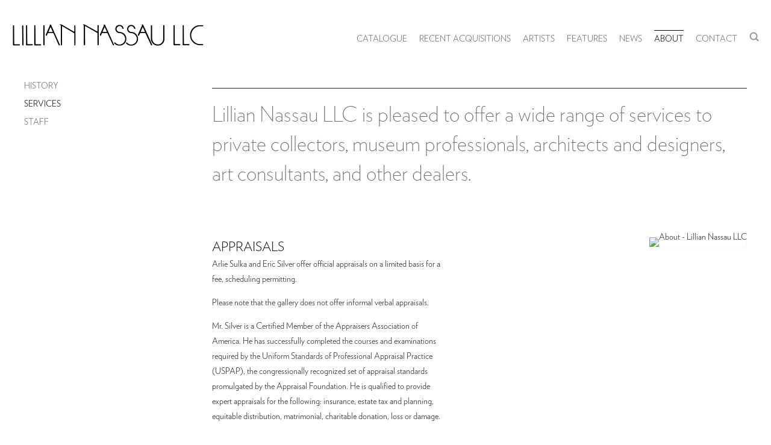

--- FILE ---
content_type: text/html; charset=UTF-8
request_url: https://lilliannassau.com/index.php/about/services
body_size: 17491
content:
    <!DOCTYPE html>
    <html lang="en">
    <head>
        <meta charset='utf-8'>
        <meta content='width=device-width, initial-scale=1.0, user-scalable=yes' name='viewport'>

        
        <link rel="stylesheet" href="https://cdnjs.cloudflare.com/ajax/libs/Swiper/4.4.6/css/swiper.min.css"
              integrity="sha256-5l8WteQfd84Jq51ydHtcndbGRvgCVE3D0+s97yV4oms=" crossorigin="anonymous" />

                    <link rel="stylesheet" href="/build/basicLeftBase.bb0ae74c.css">

        
                    <script src="/build/runtime.d94b3b43.js"></script><script src="/build/lazyLoadSwiper.36fa3d0c.js"></script>
        
        
        
                        <meta name="description" content="World-renowned specialists since 1945 in the work of Louis Comfort Tiffany and Tiffany Studios, with a wide selection of original Tiffany Lamps, Tiffany Favrile Glass, and more.">



<title>About - Lillian Nassau LLC</title>

    <link rel="shortcut icon" href="https://s3.amazonaws.com/files.collageplatform.com.prod/image_cache/favicon/application/629e3ac4bf1772e4c7042705/f1534c4f1bf9e32235f9e950ebd9eeb2.jpeg">


	<meta property="og:description" content="World-renowned specialists since 1945 in the work of Louis Comfort Tiffany and Tiffany Studios, with a wide selection of original Tiffany Lamps, Tiffany Favrile Glass, and more." />

	<meta property="twitter:description" content="World-renowned specialists since 1945 in the work of Louis Comfort Tiffany and Tiffany Studios, with a wide selection of original Tiffany Lamps, Tiffany Favrile Glass, and more." />

        
        <link rel="stylesheet" type="text/css" href="/index.php/style.36cf212539a77a5e762c79ba95e96c21.css"/>


        
            <script type="text/javascript">
        if (!location.hostname.match(/^www\./)) {
          if (['lilliannassau.com'].indexOf(location.hostname) > -1) {
            location.href = location.href.replace(/^(https?:\/\/)/, '$1www.')
          }
        }
    </script>


        <script src="//ajax.googleapis.com/ajax/libs/jquery/1.11.2/jquery.min.js"></script>

        <script src="https://cdnjs.cloudflare.com/ajax/libs/Swiper/4.4.6/js/swiper.min.js"
                integrity="sha256-dl0WVCl8jXMBZfvnMeygnB0+bvqp5wBqqlZ8Wi95lLo=" crossorigin="anonymous"></script>

        <script src="https://cdnjs.cloudflare.com/ajax/libs/justifiedGallery/3.6.5/js/jquery.justifiedGallery.min.js"
                integrity="sha256-rhs3MvT999HOixvXXsaSNWtoiKOfAttIR2dM8QzeVWI=" crossorigin="anonymous"></script>

        <script>window.jQuery || document.write('<script src=\'/build/jquery.8548b367.js\'><\/script>');</script>

                    <script src="/build/jquery.8548b367.js"></script>
            <script src="/build/jquery.nicescroll.min.js.db5e58ee.js"></script>
            <script src="/build/jquery.lazyload.min.js.32226264.js"></script>
            <script src="/build/vendorJS.fffaa30c.js"></script>
        
        <script src="https://cdnjs.cloudflare.com/ajax/libs/jarallax/1.12.4/jarallax.min.js" integrity="sha512-XiIA4eXSY4R7seUKlpZAfPPNz4/2uzQ+ePFfimSk49Rtr/bBngfB6G/sE19ti/tf/pJ2trUbFigKXFZLedm4GQ==" crossorigin="anonymous" referrerpolicy="no-referrer"></script>

                    <script type="text/javascript">
                var langInUrl = false;
                var closeText = "Close";
                var zoomText = "Zoom";
            </script>
        
        <script type="text/javascript">
                        $(document).ready(function () {
                $('body>#supersized, body>#supersized-loader').remove();
            });
            var screens = {
    };
var frontendParams = {
    currentScreen: 'services',
};


        </script>

                    <script src="/build/headerCompiledJS.3b1cf68a.js"></script>
        
        
        <script src="/build/frontendBase.4818ec01.js"></script>

        
                    <!-- Google tag (gtag.js) -->
<script async src="https://www.googletagmanager.com/gtag/js?id=UA-32095098-1"></script>
<script>
  window.dataLayer = window.dataLayer || [];
  function gtag(){dataLayer.push(arguments);}
  gtag('js', new Date());

  gtag('config', 'UA-32095098-1');
</script>
        
                    <script src="/build/smartquotes.c236f893.js"></script>
            <script type="application/javascript">
                $(document).bind("ready ajaxComplete",function() {
                    smartquotes();
                });
            </script>
        
                    <script type="text/javascript" src="/index.php/scripts.c3d6a1f9d84afe9358efd9d73c24652a.js"></script>

                <script src="https://www.recaptcha.net/recaptcha/api.js?render=6LfIL6wZAAAAAPw-ECVAkdIFKn-8ZQe8-N_5kUe8"></script>
    </head>
    <body data-email-protected=""
          data-section-key="about"
          data-section-id="5ffdb5441a926d77f0299396"
         class="
            ada-compliance                        s-about            detail-page            
        ">
                    <a href="#contentWrapper" id="skipToContent">Skip to content</a>
                <input type="hidden" value="" id="email-protected-header"/>
        <input type="hidden" value="" id="email-protected-description"/>
        <input type="hidden" value="First Name" id="email-protected-first-name-field-text"/>
        <input type="hidden" value="Last Name" id="email-protected-last-name-field-text"/>
        <input type="hidden" value="Email" id="email-protected-email-field-text"/>
        <input type="hidden" value="Subscribe" id="email-protected-subscribe-button-text"/>

                    <header class='main-header
                 fixed'>
                <div class='container'>
                    <a class='logo' href='/index.php/'><img itemprop="image" class="alt-standard" alt="Lillian Nassau" src="https://s3.amazonaws.com/files.collageplatform.com.prod/application/629e3ac4bf1772e4c7042705/9027aeca4a1040bf4d666cdca0dc8364.png" width="320"/></a><nav class='main'><a href="/index.php/catalogue">Catalogue</a><a href="/index.php/recent-acquisitions">Recent Acquisitions</a><a href="/index.php/artists">Artists</a><a href="/index.php/features">Features</a><a href="/index.php/news">News</a><a href="/index.php/about" class="active">About</a><a href="/index.php/contact">Contact</a><a href="/index.php/search"><img itemprop="image" alt="Search" src="https://s3.amazonaws.com/files.collageplatform.com.prod/application/629e3ac4bf1772e4c7042705/9543a802b7d7ead4e76998ae5ec0c646.png" width="16"/><img itemprop="image" hidden alt="" src="https://s3.amazonaws.com/files.collageplatform.com.prod/application/629e3ac4bf1772e4c7042705/9543a802b7d7ead4e76998ae5ec0c646.png" width="16"/></a></nav><nav class='languages'></nav><div class="mobile-menu-wrapper"><nav class='mobile'><a class="menu" href="#">Menu</a><div class="navlinks"><a href="/index.php/catalogue">Catalogue</a><a href="/index.php/recent-acquisitions">Recent Acquisitions</a><a href="/index.php/artists">Artists</a><a href="/index.php/features">Features</a><a href="/index.php/news">News</a><a href="/index.php/about" class="active">About</a><a href="/index.php/contact">Contact</a><a href="/index.php/search"><img itemprop="image" alt="Search" src="https://s3.amazonaws.com/files.collageplatform.com.prod/application/629e3ac4bf1772e4c7042705/9543a802b7d7ead4e76998ae5ec0c646.png" width="16"/><img itemprop="image" hidden alt="" src="https://s3.amazonaws.com/files.collageplatform.com.prod/application/629e3ac4bf1772e4c7042705/9543a802b7d7ead4e76998ae5ec0c646.png" width="16"/></a></div></nav></div><div class="social"><div class="embed"></div></div>
                </div>
            </header>
                <div id="contentWrapper" tabindex="-1" class="contentWrapper">
                        <section class='custom_page'>

                    
<section class='combined_childpage'>
    <div class="container">
        <div class="sidebar-left">
                        



    
                                                                                                    
<div class="container page-header-container"><header class="section-header divider page-header
                    
                                                            "><div class='item-header'></div><span class="links"><a class='ajax history'
            data-disabled-preloader-classes=".bx-image"
           data-view="slider"
           data-screen="history"
           data-urls="/index.php/about/history"
            href="/index.php/about/history"
                                                        
                                            data-lang-en="/index.php/about/history"
                        
        >
            History
        </a><a class='ajax history active'
            data-disabled-preloader-classes=".bx-image"
           data-view="slider"
           data-screen="services"
           data-urls="/index.php/about/services"
            href="/index.php/about/services"
                                                        
                                            data-lang-en="/index.php/about/services"
                        
        >
            Services
        </a><a class='ajax history'
            data-disabled-preloader-classes=".bx-image"
           data-view="slider"
           data-screen="staff"
           data-urls="/index.php/about/staff"
            href="/index.php/about/staff"
                                                        
                                            data-lang-en="/index.php/about/staff"
                        
        >
            Staff
        </a></span></header></div>
        </div>
        <div class="sidebar-right">
                            <div id="content">
                                                                                                                                                                                                                                                <div id='screen-services'>
                                                                                                        <div class='clearfix iterable text-one-column-with-image no-image large-image'>
                <div class='container'>
                                    <div class='text paragraph-styling'>
                        <div class="container">
                                                    <p>Lillian Nassau LLC is pleased to offer a wide range of services to private collectors, museum professionals, architects and designers, art consultants, and other dealers.</p>
                        
                                                                                                    </div>
                    </div>
                </div>
            </div>
                                                            <div class='clearfix iterable text-one-column-with-image image-on-right'>
                <div class='container'>
                                    <div class="image">
                                                                                                                                                    <img alt='About - Lillian Nassau LLC' itemprop="image"
                             src='https://static-assets.artlogic.net/w_1800,h_1800,c_limit/exhibit-e/629e3ac4bf1772e4c7042705/c71624aacae348a6d7edd71ea7307790.jpeg'
                                                             >
                        <div class='caption'></div>
                                                                    </div>
                                        <div class='text paragraph-styling'>
                        <div class="container">
                                                    <p class="ee-editor-header" style="font-size:14px;">Appraisals&nbsp;</p>

<p>Arlie Sulka and Eric Silver offer official appraisals on a limited basis for a fee, scheduling permitting.</p>

<p>Please note that the gallery does not offer informal verbal appraisals.&nbsp;</p>

<p>Mr. Silver is a Certified Member of the Appraisers Association of America. He has successfully completed the courses and examinations required by the Uniform Standards of Professional Appraisal Practice (USPAP), the congressionally recognized set of appraisal standards promulgated by the Appraisal Foundation. He is qualified to provide expert appraisals for the following: insurance, estate tax and planning, equitable distribution, matrimonial, charitable donation, loss or damage.&nbsp;</p>

<p>&nbsp;</p>

<p><a href="mailto:info@lilliannassau.com?subject=Appraisal%20Inquiry"><span class="ee-editor-button" style="border-color:#000000;border-style:solid;border-width:1px;">Contact us about an appraisal</span></a></p>
                        
                                                                                                    </div>
                    </div>
                </div>
            </div>
                                                            <div class='clearfix iterable text-one-column-with-image'>
                <div class='container'>
                                    <div class="image">
                                                                                                                                                    <img alt='About - Lillian Nassau LLC' itemprop="image"
                             src='https://static-assets.artlogic.net/w_1800,h_1800,c_limit/exhibit-e/629e3ac4bf1772e4c7042705/c4a2e57cc8511aed4d284d501a5ffa15.jpeg'
                                                             >
                        <div class='caption'></div>
                                                                    </div>
                                        <div class='text paragraph-styling'>
                        <div class="container">
                                                    <p class="ee-editor-header" style="font-size:14px;">Speaking Engagements&nbsp;</p>

<p>Arlie Sulka and Eric Silver are available to lecture on a variety of topics relating to late 19th and early 20th century Decorative Arts and Design.</p>

<p>Ms. Sulka and Mr. Silver have been invited to speak at prestigous institutions including:&nbsp;</p>

<p class="ee-editor-gray-text" style="font-size:14px;">- The Charles Hosmer Morse Museum of American Art<br />
- The Corning Museum of Glass<br />
- The Crocker Museum of Art&nbsp;<br />
- The Detroit Institute of the Arts&nbsp;<br />
- The Figge Art Museum&nbsp;<br />
- The Lyman Allyn Museum<br />
- The Queens Museum&nbsp;<br />
- The Wichita Art Museum&nbsp;<br />
- The Appraisers Association of America<br />
- The Winter Show&nbsp;<br />
- The Palm Beach Show<br />
- TEFAF New York: Fall&nbsp;</p>

<p class="ee-editor-gray-text" style="font-size:14px;">&nbsp;</p>
                        
                                                                                                    </div>
                    </div>
                </div>
            </div>
                        </div>

            </div>
                                                            </div>
        <div class="clearfix"></div>
    </div>
</section>

        
    </section>
                    </div>
        
<footer class="divider show4col"><div class="container clearfix"><div class='divider'></div><div class='footer-cols'><div class="footer-col1"><p class="ee-editor-header" style="font-size:14px;"><a href="https://goo.gl/maps/rTDmaRNS45pXbVfm7" target="_blank">Lillian Nassau LLC</a></p><p class="ee-editor-gray-text" style="font-size:14px;"><a href="https://goo.gl/maps/rTDmaRNS45pXbVfm7" target="_blank">220 East 57th Street<br />
New York, NY 10022</a></p><p>&nbsp;</p></div><div class="footer-col2"><p class="ee-editor-gray-text" style="font-size:14px;">&nbsp;</p><p class="ee-editor-gray-text" style="font-size:14px;"><a href="tel:12127596062">(212) 759-6062&nbsp;</a><br /><a href="mailto:info@lilliannassau.com">info@lilliannassau.com</a></p></div><div class="footer-col3"><p class="ee-editor-gray-text" style="font-size:14px;">&nbsp;</p><p class="ee-editor-gray-text" style="font-size:14px;"><a href="https://goo.gl/maps/rTDmaRNS45pXbVfm7" target="_blank">Visit the Gallery</a><br />
Monday through Friday<br />
10:30 AM - 6:00 PM</p></div><div class="footer-col4"><p class="ee-editor-block" style="border-color:#000000;border-style:solid;border-width:1px;">&copy;Lillian Nassau</p></div></div><div class="footer-social"><a href="https://www.instagram.com/lilliannassau" target="_blank"><img itemprop="image" src="https://static-assets.artlogic.net/w_200,h_50,c_limit/exhibit-e/629e3ac4bf1772e4c7042705/79cac51eb82dffe03980261e4a8f96fc.png" alt="Instagram logo linking to @lilliannassau on Instagram"/></a><a href="https://twitter.com/lilliannassau" target="_blank"><img itemprop="image" src="https://static-assets.artlogic.net/w_200,h_50,c_limit/exhibit-e/629e3ac4bf1772e4c7042705/9472856c51921ae9a319be4648db8a9d.png" alt="Twitter logo linking to @lilliannassau on Twitter"/></a><a href="https://www.facebook.com/lilliannassaullc/" target="_blank"><img itemprop="image" src="https://static-assets.artlogic.net/w_200,h_50,c_limit/exhibit-e/629e3ac4bf1772e4c7042705/0e94b709f2928df15919456d12443e0d.png" alt="Facebook logo linking to Lillian Nassau&#039;s page on Facebook"/></a></div><span><a href="/index.php/site-index" class="footer-siteindex">Site Index</a></span></div></footer>
            <a id="backToTop" href="#top" >Back To Top</a>
            </body>
    </html>


--- FILE ---
content_type: text/html; charset=UTF-8
request_url: https://www.lilliannassau.com/index.php/about/services
body_size: 17500
content:
    <!DOCTYPE html>
    <html lang="en">
    <head>
        <meta charset='utf-8'>
        <meta content='width=device-width, initial-scale=1.0, user-scalable=yes' name='viewport'>

        
        <link rel="stylesheet" href="https://cdnjs.cloudflare.com/ajax/libs/Swiper/4.4.6/css/swiper.min.css"
              integrity="sha256-5l8WteQfd84Jq51ydHtcndbGRvgCVE3D0+s97yV4oms=" crossorigin="anonymous" />

                    <link rel="stylesheet" href="/build/basicLeftBase.bb0ae74c.css">

        
                    <script src="/build/runtime.d94b3b43.js"></script><script src="/build/lazyLoadSwiper.36fa3d0c.js"></script>
        
        
        
                        <meta name="description" content="World-renowned specialists since 1945 in the work of Louis Comfort Tiffany and Tiffany Studios, with a wide selection of original Tiffany Lamps, Tiffany Favrile Glass, and more.">



<title>About - Lillian Nassau LLC</title>

    <link rel="shortcut icon" href="https://s3.amazonaws.com/files.collageplatform.com.prod/image_cache/favicon/application/629e3ac4bf1772e4c7042705/f1534c4f1bf9e32235f9e950ebd9eeb2.jpeg">


	<meta property="og:description" content="World-renowned specialists since 1945 in the work of Louis Comfort Tiffany and Tiffany Studios, with a wide selection of original Tiffany Lamps, Tiffany Favrile Glass, and more." />

	<meta property="twitter:description" content="World-renowned specialists since 1945 in the work of Louis Comfort Tiffany and Tiffany Studios, with a wide selection of original Tiffany Lamps, Tiffany Favrile Glass, and more." />

        
        <link rel="stylesheet" type="text/css" href="/index.php/style.36cf212539a77a5e762c79ba95e96c21.css"/>


        
            <script type="text/javascript">
        if (!location.hostname.match(/^www\./)) {
          if (['lilliannassau.com'].indexOf(location.hostname) > -1) {
            location.href = location.href.replace(/^(https?:\/\/)/, '$1www.')
          }
        }
    </script>


        <script src="//ajax.googleapis.com/ajax/libs/jquery/1.11.2/jquery.min.js"></script>

        <script src="https://cdnjs.cloudflare.com/ajax/libs/Swiper/4.4.6/js/swiper.min.js"
                integrity="sha256-dl0WVCl8jXMBZfvnMeygnB0+bvqp5wBqqlZ8Wi95lLo=" crossorigin="anonymous"></script>

        <script src="https://cdnjs.cloudflare.com/ajax/libs/justifiedGallery/3.6.5/js/jquery.justifiedGallery.min.js"
                integrity="sha256-rhs3MvT999HOixvXXsaSNWtoiKOfAttIR2dM8QzeVWI=" crossorigin="anonymous"></script>

        <script>window.jQuery || document.write('<script src=\'/build/jquery.8548b367.js\'><\/script>');</script>

                    <script src="/build/jquery.8548b367.js"></script>
            <script src="/build/jquery.nicescroll.min.js.db5e58ee.js"></script>
            <script src="/build/jquery.lazyload.min.js.32226264.js"></script>
            <script src="/build/vendorJS.fffaa30c.js"></script>
        
        <script src="https://cdnjs.cloudflare.com/ajax/libs/jarallax/1.12.4/jarallax.min.js" integrity="sha512-XiIA4eXSY4R7seUKlpZAfPPNz4/2uzQ+ePFfimSk49Rtr/bBngfB6G/sE19ti/tf/pJ2trUbFigKXFZLedm4GQ==" crossorigin="anonymous" referrerpolicy="no-referrer"></script>

                    <script type="text/javascript">
                var langInUrl = false;
                var closeText = "Close";
                var zoomText = "Zoom";
            </script>
        
        <script type="text/javascript">
                        $(document).ready(function () {
                $('body>#supersized, body>#supersized-loader').remove();
            });
            var screens = {
    };
var frontendParams = {
    currentScreen: 'services',
};


        </script>

                    <script src="/build/headerCompiledJS.3b1cf68a.js"></script>
        
        
        <script src="/build/frontendBase.4818ec01.js"></script>

        
                    <!-- Google tag (gtag.js) -->
<script async src="https://www.googletagmanager.com/gtag/js?id=UA-32095098-1"></script>
<script>
  window.dataLayer = window.dataLayer || [];
  function gtag(){dataLayer.push(arguments);}
  gtag('js', new Date());

  gtag('config', 'UA-32095098-1');
</script>
        
                    <script src="/build/smartquotes.c236f893.js"></script>
            <script type="application/javascript">
                $(document).bind("ready ajaxComplete",function() {
                    smartquotes();
                });
            </script>
        
                    <script type="text/javascript" src="/index.php/scripts.c3d6a1f9d84afe9358efd9d73c24652a.js"></script>

                <script src="https://www.recaptcha.net/recaptcha/api.js?render=6LfIL6wZAAAAAPw-ECVAkdIFKn-8ZQe8-N_5kUe8"></script>
    </head>
    <body data-email-protected=""
          data-section-key="about"
          data-section-id="5ffdb5441a926d77f0299396"
         class="
            ada-compliance                        s-about            detail-page            
        ">
                    <a href="#contentWrapper" id="skipToContent">Skip to content</a>
                <input type="hidden" value="" id="email-protected-header"/>
        <input type="hidden" value="" id="email-protected-description"/>
        <input type="hidden" value="First Name" id="email-protected-first-name-field-text"/>
        <input type="hidden" value="Last Name" id="email-protected-last-name-field-text"/>
        <input type="hidden" value="Email" id="email-protected-email-field-text"/>
        <input type="hidden" value="Subscribe" id="email-protected-subscribe-button-text"/>

                    <header class='main-header
                 fixed'>
                <div class='container'>
                    <a class='logo' href='/index.php/'><img itemprop="image" class="alt-standard" alt="Lillian Nassau" src="https://s3.amazonaws.com/files.collageplatform.com.prod/application/629e3ac4bf1772e4c7042705/9027aeca4a1040bf4d666cdca0dc8364.png" width="320"/></a><nav class='main'><a href="/index.php/catalogue">Catalogue</a><a href="/index.php/recent-acquisitions">Recent Acquisitions</a><a href="/index.php/artists">Artists</a><a href="/index.php/features">Features</a><a href="/index.php/news">News</a><a href="/index.php/about" class="active">About</a><a href="/index.php/contact">Contact</a><a href="/index.php/search"><img itemprop="image" alt="Search" src="https://s3.amazonaws.com/files.collageplatform.com.prod/application/629e3ac4bf1772e4c7042705/9543a802b7d7ead4e76998ae5ec0c646.png" width="16"/><img itemprop="image" hidden alt="" src="https://s3.amazonaws.com/files.collageplatform.com.prod/application/629e3ac4bf1772e4c7042705/9543a802b7d7ead4e76998ae5ec0c646.png" width="16"/></a></nav><nav class='languages'></nav><div class="mobile-menu-wrapper"><nav class='mobile'><a class="menu" href="#">Menu</a><div class="navlinks"><a href="/index.php/catalogue">Catalogue</a><a href="/index.php/recent-acquisitions">Recent Acquisitions</a><a href="/index.php/artists">Artists</a><a href="/index.php/features">Features</a><a href="/index.php/news">News</a><a href="/index.php/about" class="active">About</a><a href="/index.php/contact">Contact</a><a href="/index.php/search"><img itemprop="image" alt="Search" src="https://s3.amazonaws.com/files.collageplatform.com.prod/application/629e3ac4bf1772e4c7042705/9543a802b7d7ead4e76998ae5ec0c646.png" width="16"/><img itemprop="image" hidden alt="" src="https://s3.amazonaws.com/files.collageplatform.com.prod/application/629e3ac4bf1772e4c7042705/9543a802b7d7ead4e76998ae5ec0c646.png" width="16"/></a></div></nav></div><div class="social"><div class="embed"></div></div>
                </div>
            </header>
                <div id="contentWrapper" tabindex="-1" class="contentWrapper">
                        <section class='custom_page'>

                    
<section class='combined_childpage'>
    <div class="container">
        <div class="sidebar-left">
                        



    
                                                                                                    
<div class="container page-header-container"><header class="section-header divider page-header
                    
                                                            "><div class='item-header'></div><span class="links"><a class='ajax history'
            data-disabled-preloader-classes=".bx-image"
           data-view="slider"
           data-screen="history"
           data-urls="/index.php/about/history"
            href="/index.php/about/history"
                                                        
                                            data-lang-en="/index.php/about/history"
                        
        >
            History
        </a><a class='ajax history active'
            data-disabled-preloader-classes=".bx-image"
           data-view="slider"
           data-screen="services"
           data-urls="/index.php/about/services"
            href="/index.php/about/services"
                                                        
                                            data-lang-en="/index.php/about/services"
                        
        >
            Services
        </a><a class='ajax history'
            data-disabled-preloader-classes=".bx-image"
           data-view="slider"
           data-screen="staff"
           data-urls="/index.php/about/staff"
            href="/index.php/about/staff"
                                                        
                                            data-lang-en="/index.php/about/staff"
                        
        >
            Staff
        </a></span></header></div>
        </div>
        <div class="sidebar-right">
                            <div id="content">
                                                                                                                                                                                                                                                <div id='screen-services'>
                                                                                                        <div class='clearfix iterable text-one-column-with-image no-image large-image'>
                <div class='container'>
                                    <div class='text paragraph-styling'>
                        <div class="container">
                                                    <p>Lillian Nassau LLC is pleased to offer a wide range of services to private collectors, museum professionals, architects and designers, art consultants, and other dealers.</p>
                        
                                                                                                    </div>
                    </div>
                </div>
            </div>
                                                            <div class='clearfix iterable text-one-column-with-image image-on-right'>
                <div class='container'>
                                    <div class="image">
                                                                                                                                                    <img alt='About - Lillian Nassau LLC' itemprop="image"
                             src='https://static-assets.artlogic.net/w_1800,h_1800,c_limit/exhibit-e/629e3ac4bf1772e4c7042705/c71624aacae348a6d7edd71ea7307790.jpeg'
                                                             >
                        <div class='caption'></div>
                                                                    </div>
                                        <div class='text paragraph-styling'>
                        <div class="container">
                                                    <p class="ee-editor-header" style="font-size:14px;">Appraisals&nbsp;</p>

<p>Arlie Sulka and Eric Silver offer official appraisals on a limited basis for a fee, scheduling permitting.</p>

<p>Please note that the gallery does not offer informal verbal appraisals.&nbsp;</p>

<p>Mr. Silver is a Certified Member of the Appraisers Association of America. He has successfully completed the courses and examinations required by the Uniform Standards of Professional Appraisal Practice (USPAP), the congressionally recognized set of appraisal standards promulgated by the Appraisal Foundation. He is qualified to provide expert appraisals for the following: insurance, estate tax and planning, equitable distribution, matrimonial, charitable donation, loss or damage.&nbsp;</p>

<p>&nbsp;</p>

<p><a href="mailto:info@lilliannassau.com?subject=Appraisal%20Inquiry"><span class="ee-editor-button" style="border-color:#000000;border-style:solid;border-width:1px;">Contact us about an appraisal</span></a></p>
                        
                                                                                                    </div>
                    </div>
                </div>
            </div>
                                                            <div class='clearfix iterable text-one-column-with-image'>
                <div class='container'>
                                    <div class="image">
                                                                                                                                                    <img alt='About - Lillian Nassau LLC' itemprop="image"
                             src='https://static-assets.artlogic.net/w_1800,h_1800,c_limit/exhibit-e/629e3ac4bf1772e4c7042705/c4a2e57cc8511aed4d284d501a5ffa15.jpeg'
                                                             >
                        <div class='caption'></div>
                                                                    </div>
                                        <div class='text paragraph-styling'>
                        <div class="container">
                                                    <p class="ee-editor-header" style="font-size:14px;">Speaking Engagements&nbsp;</p>

<p>Arlie Sulka and Eric Silver are available to lecture on a variety of topics relating to late 19th and early 20th century Decorative Arts and Design.</p>

<p>Ms. Sulka and Mr. Silver have been invited to speak at prestigous institutions including:&nbsp;</p>

<p class="ee-editor-gray-text" style="font-size:14px;">- The Charles Hosmer Morse Museum of American Art<br />
- The Corning Museum of Glass<br />
- The Crocker Museum of Art&nbsp;<br />
- The Detroit Institute of the Arts&nbsp;<br />
- The Figge Art Museum&nbsp;<br />
- The Lyman Allyn Museum<br />
- The Queens Museum&nbsp;<br />
- The Wichita Art Museum&nbsp;<br />
- The Appraisers Association of America<br />
- The Winter Show&nbsp;<br />
- The Palm Beach Show<br />
- TEFAF New York: Fall&nbsp;</p>

<p class="ee-editor-gray-text" style="font-size:14px;">&nbsp;</p>
                        
                                                                                                    </div>
                    </div>
                </div>
            </div>
                        </div>

            </div>
                                                            </div>
        <div class="clearfix"></div>
    </div>
</section>

        
    </section>
                    </div>
        
<footer class="divider show4col"><div class="container clearfix"><div class='divider'></div><div class='footer-cols'><div class="footer-col1"><p class="ee-editor-header" style="font-size:14px;"><a href="https://goo.gl/maps/rTDmaRNS45pXbVfm7" target="_blank">Lillian Nassau LLC</a></p><p class="ee-editor-gray-text" style="font-size:14px;"><a href="https://goo.gl/maps/rTDmaRNS45pXbVfm7" target="_blank">220 East 57th Street<br />
New York, NY 10022</a></p><p>&nbsp;</p></div><div class="footer-col2"><p class="ee-editor-gray-text" style="font-size:14px;">&nbsp;</p><p class="ee-editor-gray-text" style="font-size:14px;"><a href="tel:12127596062">(212) 759-6062&nbsp;</a><br /><a href="mailto:info@lilliannassau.com">info@lilliannassau.com</a></p></div><div class="footer-col3"><p class="ee-editor-gray-text" style="font-size:14px;">&nbsp;</p><p class="ee-editor-gray-text" style="font-size:14px;"><a href="https://goo.gl/maps/rTDmaRNS45pXbVfm7" target="_blank">Visit the Gallery</a><br />
Monday through Friday<br />
10:30 AM - 6:00 PM</p></div><div class="footer-col4"><p class="ee-editor-block" style="border-color:#000000;border-style:solid;border-width:1px;">&copy;Lillian Nassau</p></div></div><div class="footer-social"><a href="https://www.instagram.com/lilliannassau" target="_blank"><img itemprop="image" src="https://static-assets.artlogic.net/w_200,h_50,c_limit/exhibit-e/629e3ac4bf1772e4c7042705/79cac51eb82dffe03980261e4a8f96fc.png" alt="Instagram logo linking to @lilliannassau on Instagram"/></a><a href="https://twitter.com/lilliannassau" target="_blank"><img itemprop="image" src="https://static-assets.artlogic.net/w_200,h_50,c_limit/exhibit-e/629e3ac4bf1772e4c7042705/9472856c51921ae9a319be4648db8a9d.png" alt="Twitter logo linking to @lilliannassau on Twitter"/></a><a href="https://www.facebook.com/lilliannassaullc/" target="_blank"><img itemprop="image" src="https://static-assets.artlogic.net/w_200,h_50,c_limit/exhibit-e/629e3ac4bf1772e4c7042705/0e94b709f2928df15919456d12443e0d.png" alt="Facebook logo linking to Lillian Nassau&#039;s page on Facebook"/></a></div><span><a href="/index.php/site-index" class="footer-siteindex">Site Index</a></span></div></footer>
            <a id="backToTop" href="#top" >Back To Top</a>
            </body>
    </html>


--- FILE ---
content_type: text/css; charset=UTF-8
request_url: https://www.lilliannassau.com/index.php/style.36cf212539a77a5e762c79ba95e96c21.css
body_size: 81027
content:

.container {
    max-width: 1600px;
}

                        
    
    

    


.custom-grid .entry {
    width: 31.625%;
    margin-right: 2.5625%;
    margin-bottom: 40px;
    display: inline-block;
    vertical-align: top;
}


.custom-grid .entry:nth-child(3n+3) {
    margin-right: 0;
} 

.custom-grid .entry .placeholder {
    padding-top: 104.74308300395%;
    background: inherit;
}

.custom-grid .entry .placeholder .image img {
    max-height: 100%;
    max-width: 100%;
        padding: 0;
        position: absolute;
    top: auto;
    right: auto;
    bottom: 0;
    left: 0;    
    
}


                                            
    


    


.custom-grid-artists .entry {
    width: 48.75%;
    margin-right: 2.5%;
    margin-bottom: 40px;
    display: inline-block;
    vertical-align: top;
}


.custom-grid-artists .entry:nth-child(2n+2) {
    margin-right: 0;
} 

.custom-grid-artists .entry .placeholder {
    padding-top: 85.897435897436%;
    background: inherit;
}

.custom-grid-artists .entry .placeholder .image img {
    max-height: 100%;
    max-width: 100%;
        padding: 0;
        position: absolute;
    top: auto;
    right: auto;
    bottom: 0;
    left: 0;    
    
}


                                                                                                                            
    


    


.custom-grid-publications .entry {
    width: 48.75%;
    margin-right: 2.5%;
    margin-bottom: 40px;
    display: inline-block;
    vertical-align: top;
}


.custom-grid-publications .entry:nth-child(2n+2) {
    margin-right: 0;
} 

.custom-grid-publications .entry .placeholder {
    padding-top: 100%;
    background: inherit;
}

.custom-grid-publications .entry .placeholder .image img {
    max-height: 100%;
    max-width: 100%;
        padding: 0;
        position: absolute;
    top: auto;
    right: auto;
    bottom: 0;
    left: 0;    
    
}


                                                                                                                                                            
    


    


.custom-grid-recent-acquisitions .entry {
    width: 48.75%;
    margin-right: 2.5%;
    margin-bottom: 40px;
    display: inline-block;
    vertical-align: top;
}


.custom-grid-recent-acquisitions .entry:nth-child(2n+2) {
    margin-right: 0;
} 

.custom-grid-recent-acquisitions .entry .placeholder {
    padding-top: 100%;
    background: inherit;
}

.custom-grid-recent-acquisitions .entry .placeholder .image img {
    max-height: 100%;
    max-width: 100%;
        padding: 0;
        position: absolute;
    top: auto;
    right: auto;
    bottom: 0;
    left: 0;    
    
}


                                                                                            
    


    


.custom-grid-catalogue .entry {
    width: 23.125%;
    margin-right: 2.5%;
    margin-bottom: 40px;
    display: inline-block;
    vertical-align: top;
}


.custom-grid-catalogue .entry:nth-child(4n+4) {
    margin-right: 0;
} 

.custom-grid-catalogue .entry .placeholder {
    padding-top: 100%;
    background: inherit;
}

.custom-grid-catalogue .entry .placeholder .image img {
    max-height: 100%;
    max-width: 100%;
        padding: 0;
        position: absolute;
    top: auto;
    right: auto;
    bottom: 0;
    left: 0;    
    
}


                                        
    


        


.detail-page .custom-grid-catalogue .entry {
    width: 100%;
    margin-right: 0%;
    margin-bottom: 40px;
    display: inline-block;
    vertical-align: top;
}


.detail-page .custom-grid-catalogue .entry:nth-child(1n+1) {
    margin-right: 0;
} 

.detail-page .custom-grid-catalogue .entry .placeholder {
    padding-top: 37.5%;
    background: inherit;
}

.detail-page .custom-grid-catalogue .entry .placeholder .image img {
    max-height: 100%;
    max-width: 100%;
        padding: 0;
        position: absolute;
    top: auto;
    right: auto;
    bottom: 0;
    left: 0;    
    
}


                                                                                                                                                                                                                                                                                                                                                                        
    
    
    
    

@media all and (max-width: 768px) {

.custom-grid .entry {
    width: 47.4375%;
    margin-right: 5.125%;
    margin-bottom: 40px;
    display: inline-block;
    vertical-align: top;
}

        .custom-grid .entry:nth-child(3n+3){
        margin-right: 5.125%;
    }
        .custom-grid .entry:nth-child(2n+2){
        margin-right: 5.125%;
    }
        .custom-grid .entry:nth-child(1n+1){
        margin-right: 5.125%;
    }
        .custom-grid .entry:nth-child(1n+1){
        margin-right: 5.125%;
    }
        

.custom-grid .entry:nth-child(2n+2) {
    margin-right: 0;
} 

.custom-grid .entry .placeholder {
    padding-top: 104.74308300395%;
    background: inherit;
}

.custom-grid .entry .placeholder .image img {
    max-height: 100%;
    max-width: 100%;
        padding: 0;
        position: absolute;
    top: auto;
    right: auto;
    bottom: 0;
    left: 0;    
    
}

}

                                            
    

    
    

@media all and (max-width: 768px) {

.custom-grid-artists .entry {
    width: 48.75%;
    margin-right: 2.5%;
    margin-bottom: 40px;
    display: inline-block;
    vertical-align: top;
}

        .custom-grid-artists .entry:nth-child(2n+2){
        margin-right: 2.5%;
    }
        .custom-grid-artists .entry:nth-child(2n+2){
        margin-right: 2.5%;
    }
        .custom-grid-artists .entry:nth-child(1n+1){
        margin-right: 2.5%;
    }
        .custom-grid-artists .entry:nth-child(1n+1){
        margin-right: 2.5%;
    }
        

.custom-grid-artists .entry:nth-child(2n+2) {
    margin-right: 0;
} 

.custom-grid-artists .entry .placeholder {
    padding-top: 85.897435897436%;
    background: inherit;
}

.custom-grid-artists .entry .placeholder .image img {
    max-height: 100%;
    max-width: 100%;
        padding: 0;
        position: absolute;
    top: auto;
    right: auto;
    bottom: 0;
    left: 0;    
    
}

}

                                                                                                                            
    

    
    

@media all and (max-width: 768px) {

.custom-grid-publications .entry {
    width: 48.75%;
    margin-right: 2.5%;
    margin-bottom: 40px;
    display: inline-block;
    vertical-align: top;
}

        .custom-grid-publications .entry:nth-child(2n+2){
        margin-right: 2.5%;
    }
        .custom-grid-publications .entry:nth-child(2n+2){
        margin-right: 2.5%;
    }
        .custom-grid-publications .entry:nth-child(1n+1){
        margin-right: 2.5%;
    }
        .custom-grid-publications .entry:nth-child(1n+1){
        margin-right: 2.5%;
    }
        

.custom-grid-publications .entry:nth-child(2n+2) {
    margin-right: 0;
} 

.custom-grid-publications .entry .placeholder {
    padding-top: 100%;
    background: inherit;
}

.custom-grid-publications .entry .placeholder .image img {
    max-height: 100%;
    max-width: 100%;
        padding: 0;
        position: absolute;
    top: auto;
    right: auto;
    bottom: 0;
    left: 0;    
    
}

}

                                                                                                                                                            
    

    
    

@media all and (max-width: 768px) {

.custom-grid-recent-acquisitions .entry {
    width: 48.75%;
    margin-right: 2.5%;
    margin-bottom: 40px;
    display: inline-block;
    vertical-align: top;
}

        .custom-grid-recent-acquisitions .entry:nth-child(2n+2){
        margin-right: 2.5%;
    }
        .custom-grid-recent-acquisitions .entry:nth-child(2n+2){
        margin-right: 2.5%;
    }
        .custom-grid-recent-acquisitions .entry:nth-child(1n+1){
        margin-right: 2.5%;
    }
        .custom-grid-recent-acquisitions .entry:nth-child(1n+1){
        margin-right: 2.5%;
    }
        

.custom-grid-recent-acquisitions .entry:nth-child(2n+2) {
    margin-right: 0;
} 

.custom-grid-recent-acquisitions .entry .placeholder {
    padding-top: 100%;
    background: inherit;
}

.custom-grid-recent-acquisitions .entry .placeholder .image img {
    max-height: 100%;
    max-width: 100%;
        padding: 0;
        position: absolute;
    top: auto;
    right: auto;
    bottom: 0;
    left: 0;    
    
}

}

                                                                                            
    

    
    

@media all and (max-width: 768px) {

.custom-grid-catalogue .entry {
    width: 30.833333333333%;
    margin-right: 3.75%;
    margin-bottom: 40px;
    display: inline-block;
    vertical-align: top;
}

        .custom-grid-catalogue .entry:nth-child(4n+4){
        margin-right: 3.75%;
    }
        .custom-grid-catalogue .entry:nth-child(3n+3){
        margin-right: 3.75%;
    }
        .custom-grid-catalogue .entry:nth-child(1n+1){
        margin-right: 3.75%;
    }
        .custom-grid-catalogue .entry:nth-child(1n+1){
        margin-right: 3.75%;
    }
        

.custom-grid-catalogue .entry:nth-child(3n+3) {
    margin-right: 0;
} 

.custom-grid-catalogue .entry .placeholder {
    padding-top: 100%;
    background: inherit;
}

.custom-grid-catalogue .entry .placeholder .image img {
    max-height: 100%;
    max-width: 100%;
        padding: 0;
        position: absolute;
    top: auto;
    right: auto;
    bottom: 0;
    left: 0;    
    
}

}

                                        
    

    
        

@media all and (max-width: 768px) {

.detail-page .custom-grid-catalogue .entry {
    width: 100%;
    margin-right: 0%;
    margin-bottom: 40px;
    display: inline-block;
    vertical-align: top;
}

        .detail-page .custom-grid-catalogue .entry:nth-child(1n+1){
        margin-right: 0%;
    }
        .detail-page .custom-grid-catalogue .entry:nth-child(1n+1){
        margin-right: 0%;
    }
        .detail-page .custom-grid-catalogue .entry:nth-child(1n+1){
        margin-right: 0%;
    }
        .detail-page .custom-grid-catalogue .entry:nth-child(1n+1){
        margin-right: 0%;
    }
        

.detail-page .custom-grid-catalogue .entry:nth-child(1n+1) {
    margin-right: 0;
} 

.detail-page .custom-grid-catalogue .entry .placeholder {
    padding-top: 37.5%;
    background: inherit;
}

.detail-page .custom-grid-catalogue .entry .placeholder .image img {
    max-height: 100%;
    max-width: 100%;
        padding: 0;
        position: absolute;
    top: auto;
    right: auto;
    bottom: 0;
    left: 0;    
    
}

}

                                                                                                                                                                                                                                                                                                                                                                        
    
    
    
        

@media all and (max-width: 600px) {

.custom-grid .entry {
    width: 100%;
    margin-right: 0%;
    margin-bottom: 40px;
    display: inline-block;
    vertical-align: top;
}

        .custom-grid .entry:nth-child(3n+3){
        margin-right: 0%;
    }
        .custom-grid .entry:nth-child(2n+2){
        margin-right: 0%;
    }
        .custom-grid .entry:nth-child(1n+1){
        margin-right: 0%;
    }
        .custom-grid .entry:nth-child(1n+1){
        margin-right: 0%;
    }
        

.custom-grid .entry:nth-child(1n+1) {
    margin-right: 0;
} 

.custom-grid .entry .placeholder {
    padding-top: 104.74308300395%;
    background: inherit;
}

.custom-grid .entry .placeholder .image img {
    max-height: 100%;
    max-width: 100%;
        padding: 0;
        position: absolute;
    top: auto;
    right: auto;
    bottom: 0;
    left: 0;    
    
}

}

                                            
    

    
        

@media all and (max-width: 600px) {

.custom-grid-artists .entry {
    width: 100%;
    margin-right: 0%;
    margin-bottom: 40px;
    display: inline-block;
    vertical-align: top;
}

        .custom-grid-artists .entry:nth-child(2n+2){
        margin-right: 0%;
    }
        .custom-grid-artists .entry:nth-child(2n+2){
        margin-right: 0%;
    }
        .custom-grid-artists .entry:nth-child(1n+1){
        margin-right: 0%;
    }
        .custom-grid-artists .entry:nth-child(1n+1){
        margin-right: 0%;
    }
        

.custom-grid-artists .entry:nth-child(1n+1) {
    margin-right: 0;
} 

.custom-grid-artists .entry .placeholder {
    padding-top: 85.897435897436%;
    background: inherit;
}

.custom-grid-artists .entry .placeholder .image img {
    max-height: 100%;
    max-width: 100%;
        padding: 0;
        position: absolute;
    top: auto;
    right: auto;
    bottom: 0;
    left: 0;    
    
}

}

                                                                                                                            
    

    
        

@media all and (max-width: 600px) {

.custom-grid-publications .entry {
    width: 100%;
    margin-right: 0%;
    margin-bottom: 40px;
    display: inline-block;
    vertical-align: top;
}

        .custom-grid-publications .entry:nth-child(2n+2){
        margin-right: 0%;
    }
        .custom-grid-publications .entry:nth-child(2n+2){
        margin-right: 0%;
    }
        .custom-grid-publications .entry:nth-child(1n+1){
        margin-right: 0%;
    }
        .custom-grid-publications .entry:nth-child(1n+1){
        margin-right: 0%;
    }
        

.custom-grid-publications .entry:nth-child(1n+1) {
    margin-right: 0;
} 

.custom-grid-publications .entry .placeholder {
    padding-top: 100%;
    background: inherit;
}

.custom-grid-publications .entry .placeholder .image img {
    max-height: 100%;
    max-width: 100%;
        padding: 0;
        position: absolute;
    top: auto;
    right: auto;
    bottom: 0;
    left: 0;    
    
}

}

                                                                                                                                                            
    

    
        

@media all and (max-width: 600px) {

.custom-grid-recent-acquisitions .entry {
    width: 100%;
    margin-right: 0%;
    margin-bottom: 40px;
    display: inline-block;
    vertical-align: top;
}

        .custom-grid-recent-acquisitions .entry:nth-child(2n+2){
        margin-right: 0%;
    }
        .custom-grid-recent-acquisitions .entry:nth-child(2n+2){
        margin-right: 0%;
    }
        .custom-grid-recent-acquisitions .entry:nth-child(1n+1){
        margin-right: 0%;
    }
        .custom-grid-recent-acquisitions .entry:nth-child(1n+1){
        margin-right: 0%;
    }
        

.custom-grid-recent-acquisitions .entry:nth-child(1n+1) {
    margin-right: 0;
} 

.custom-grid-recent-acquisitions .entry .placeholder {
    padding-top: 100%;
    background: inherit;
}

.custom-grid-recent-acquisitions .entry .placeholder .image img {
    max-height: 100%;
    max-width: 100%;
        padding: 0;
        position: absolute;
    top: auto;
    right: auto;
    bottom: 0;
    left: 0;    
    
}

}

                                                                                            
    

    
        

@media all and (max-width: 600px) {

.custom-grid-catalogue .entry {
    width: 100%;
    margin-right: 0%;
    margin-bottom: 40px;
    display: inline-block;
    vertical-align: top;
}

        .custom-grid-catalogue .entry:nth-child(4n+4){
        margin-right: 0%;
    }
        .custom-grid-catalogue .entry:nth-child(3n+3){
        margin-right: 0%;
    }
        .custom-grid-catalogue .entry:nth-child(1n+1){
        margin-right: 0%;
    }
        .custom-grid-catalogue .entry:nth-child(1n+1){
        margin-right: 0%;
    }
        

.custom-grid-catalogue .entry:nth-child(1n+1) {
    margin-right: 0;
} 

.custom-grid-catalogue .entry .placeholder {
    padding-top: 100%;
    background: inherit;
}

.custom-grid-catalogue .entry .placeholder .image img {
    max-height: 100%;
    max-width: 100%;
        padding: 0;
        position: absolute;
    top: auto;
    right: auto;
    bottom: 0;
    left: 0;    
    
}

}

                                        
    

    
        

@media all and (max-width: 600px) {

.detail-page .custom-grid-catalogue .entry {
    width: 100%;
    margin-right: 0%;
    margin-bottom: 40px;
    display: inline-block;
    vertical-align: top;
}

        .detail-page .custom-grid-catalogue .entry:nth-child(1n+1){
        margin-right: 0%;
    }
        .detail-page .custom-grid-catalogue .entry:nth-child(1n+1){
        margin-right: 0%;
    }
        .detail-page .custom-grid-catalogue .entry:nth-child(1n+1){
        margin-right: 0%;
    }
        .detail-page .custom-grid-catalogue .entry:nth-child(1n+1){
        margin-right: 0%;
    }
        

.detail-page .custom-grid-catalogue .entry:nth-child(1n+1) {
    margin-right: 0;
} 

.detail-page .custom-grid-catalogue .entry .placeholder {
    padding-top: 37.5%;
    background: inherit;
}

.detail-page .custom-grid-catalogue .entry .placeholder .image img {
    max-height: 100%;
    max-width: 100%;
        padding: 0;
        position: absolute;
    top: auto;
    right: auto;
    bottom: 0;
    left: 0;    
    
}

}

                                                                                                                                                                                                                                                                                                                                                                        
    
    
    
        

@media all and (max-width: 400px) {

.custom-grid .entry {
    width: 100%;
    margin-right: 0%;
    margin-bottom: 40px;
    display: inline-block;
    vertical-align: top;
}

        .custom-grid .entry:nth-child(3n+3){
        margin-right: 0%;
    }
        .custom-grid .entry:nth-child(2n+2){
        margin-right: 0%;
    }
        .custom-grid .entry:nth-child(1n+1){
        margin-right: 0%;
    }
        .custom-grid .entry:nth-child(1n+1){
        margin-right: 0%;
    }
        

.custom-grid .entry:nth-child(1n+1) {
    margin-right: 0;
} 

.custom-grid .entry .placeholder {
    padding-top: 104.74308300395%;
    background: inherit;
}

.custom-grid .entry .placeholder .image img {
    max-height: 100%;
    max-width: 100%;
        padding: 0;
        position: absolute;
    top: auto;
    right: auto;
    bottom: 0;
    left: 0;    
    
}

}

                                            
    

    
        

@media all and (max-width: 400px) {

.custom-grid-artists .entry {
    width: 100%;
    margin-right: 0%;
    margin-bottom: 40px;
    display: inline-block;
    vertical-align: top;
}

        .custom-grid-artists .entry:nth-child(2n+2){
        margin-right: 0%;
    }
        .custom-grid-artists .entry:nth-child(2n+2){
        margin-right: 0%;
    }
        .custom-grid-artists .entry:nth-child(1n+1){
        margin-right: 0%;
    }
        .custom-grid-artists .entry:nth-child(1n+1){
        margin-right: 0%;
    }
        

.custom-grid-artists .entry:nth-child(1n+1) {
    margin-right: 0;
} 

.custom-grid-artists .entry .placeholder {
    padding-top: 85.897435897436%;
    background: inherit;
}

.custom-grid-artists .entry .placeholder .image img {
    max-height: 100%;
    max-width: 100%;
        padding: 0;
        position: absolute;
    top: auto;
    right: auto;
    bottom: 0;
    left: 0;    
    
}

}

                                                                                                                            
    

    
        

@media all and (max-width: 400px) {

.custom-grid-publications .entry {
    width: 100%;
    margin-right: 0%;
    margin-bottom: 40px;
    display: inline-block;
    vertical-align: top;
}

        .custom-grid-publications .entry:nth-child(2n+2){
        margin-right: 0%;
    }
        .custom-grid-publications .entry:nth-child(2n+2){
        margin-right: 0%;
    }
        .custom-grid-publications .entry:nth-child(1n+1){
        margin-right: 0%;
    }
        .custom-grid-publications .entry:nth-child(1n+1){
        margin-right: 0%;
    }
        

.custom-grid-publications .entry:nth-child(1n+1) {
    margin-right: 0;
} 

.custom-grid-publications .entry .placeholder {
    padding-top: 100%;
    background: inherit;
}

.custom-grid-publications .entry .placeholder .image img {
    max-height: 100%;
    max-width: 100%;
        padding: 0;
        position: absolute;
    top: auto;
    right: auto;
    bottom: 0;
    left: 0;    
    
}

}

                                                                                                                                                            
    

    
        

@media all and (max-width: 400px) {

.custom-grid-recent-acquisitions .entry {
    width: 100%;
    margin-right: 0%;
    margin-bottom: 40px;
    display: inline-block;
    vertical-align: top;
}

        .custom-grid-recent-acquisitions .entry:nth-child(2n+2){
        margin-right: 0%;
    }
        .custom-grid-recent-acquisitions .entry:nth-child(2n+2){
        margin-right: 0%;
    }
        .custom-grid-recent-acquisitions .entry:nth-child(1n+1){
        margin-right: 0%;
    }
        .custom-grid-recent-acquisitions .entry:nth-child(1n+1){
        margin-right: 0%;
    }
        

.custom-grid-recent-acquisitions .entry:nth-child(1n+1) {
    margin-right: 0;
} 

.custom-grid-recent-acquisitions .entry .placeholder {
    padding-top: 100%;
    background: inherit;
}

.custom-grid-recent-acquisitions .entry .placeholder .image img {
    max-height: 100%;
    max-width: 100%;
        padding: 0;
        position: absolute;
    top: auto;
    right: auto;
    bottom: 0;
    left: 0;    
    
}

}

                                                                                            
    

    
        

@media all and (max-width: 400px) {

.custom-grid-catalogue .entry {
    width: 100%;
    margin-right: 0%;
    margin-bottom: 40px;
    display: inline-block;
    vertical-align: top;
}

        .custom-grid-catalogue .entry:nth-child(4n+4){
        margin-right: 0%;
    }
        .custom-grid-catalogue .entry:nth-child(3n+3){
        margin-right: 0%;
    }
        .custom-grid-catalogue .entry:nth-child(1n+1){
        margin-right: 0%;
    }
        .custom-grid-catalogue .entry:nth-child(1n+1){
        margin-right: 0%;
    }
        

.custom-grid-catalogue .entry:nth-child(1n+1) {
    margin-right: 0;
} 

.custom-grid-catalogue .entry .placeholder {
    padding-top: 100%;
    background: inherit;
}

.custom-grid-catalogue .entry .placeholder .image img {
    max-height: 100%;
    max-width: 100%;
        padding: 0;
        position: absolute;
    top: auto;
    right: auto;
    bottom: 0;
    left: 0;    
    
}

}

                                        
    

    
        

@media all and (max-width: 400px) {

.detail-page .custom-grid-catalogue .entry {
    width: 100%;
    margin-right: 0%;
    margin-bottom: 40px;
    display: inline-block;
    vertical-align: top;
}

        .detail-page .custom-grid-catalogue .entry:nth-child(1n+1){
        margin-right: 0%;
    }
        .detail-page .custom-grid-catalogue .entry:nth-child(1n+1){
        margin-right: 0%;
    }
        .detail-page .custom-grid-catalogue .entry:nth-child(1n+1){
        margin-right: 0%;
    }
        .detail-page .custom-grid-catalogue .entry:nth-child(1n+1){
        margin-right: 0%;
    }
        

.detail-page .custom-grid-catalogue .entry:nth-child(1n+1) {
    margin-right: 0;
} 

.detail-page .custom-grid-catalogue .entry .placeholder {
    padding-top: 37.5%;
    background: inherit;
}

.detail-page .custom-grid-catalogue .entry .placeholder .image img {
    max-height: 100%;
    max-width: 100%;
        padding: 0;
        position: absolute;
    top: auto;
    right: auto;
    bottom: 0;
    left: 0;    
    
}

}

                                                                                                                                                                                                                                                                                                                                                                    
    


    


.series-custom-grid .entry {
    width: 26.875%;
    margin-right: 9.6875%;
    margin-bottom: 0px;
    display: inline-block;
    vertical-align: top;
}


.series-custom-grid .entry:nth-child(3n+3) {
    margin-right: 0;
} 

.series-custom-grid .entry .placeholder {
    padding-top: 116.27906976744%;
    background: inherit;
}

.series-custom-grid .entry .placeholder .image img {
    max-height: 100%;
    max-width: 100%;
        padding: 0;
        position: absolute;
    top: 0;
    right: 0;
    bottom: 0;
    left: 0;
    
}


            
    

    
    

@media all and (max-width: 768px) {

.series-custom-grid .entry {
    width: 40.3125%;
    margin-right: 19.375%;
    margin-bottom: 0px;
    display: inline-block;
    vertical-align: top;
}

        .series-custom-grid .entry:nth-child(3n+3){
        margin-right: 19.375%;
    }
        .series-custom-grid .entry:nth-child(2n+2){
        margin-right: 19.375%;
    }
        .series-custom-grid .entry:nth-child(1n+1){
        margin-right: 19.375%;
    }
        .series-custom-grid .entry:nth-child(1n+1){
        margin-right: 19.375%;
    }
        

.series-custom-grid .entry:nth-child(2n+2) {
    margin-right: 0;
} 

.series-custom-grid .entry .placeholder {
    padding-top: 116.27906976744%;
    background: inherit;
}

.series-custom-grid .entry .placeholder .image img {
    max-height: 100%;
    max-width: 100%;
        padding: 0;
        position: absolute;
    top: 0;
    right: 0;
    bottom: 0;
    left: 0;
    
}

}

            
    

    
        

@media all and (max-width: 600px) {

.series-custom-grid .entry {
    width: 100%;
    margin-right: 0%;
    margin-bottom: 0px;
    display: inline-block;
    vertical-align: top;
}

        .series-custom-grid .entry:nth-child(3n+3){
        margin-right: 0%;
    }
        .series-custom-grid .entry:nth-child(2n+2){
        margin-right: 0%;
    }
        .series-custom-grid .entry:nth-child(1n+1){
        margin-right: 0%;
    }
        .series-custom-grid .entry:nth-child(1n+1){
        margin-right: 0%;
    }
        

.series-custom-grid .entry:nth-child(1n+1) {
    margin-right: 0;
} 

.series-custom-grid .entry .placeholder {
    padding-top: 116.27906976744%;
    background: inherit;
}

.series-custom-grid .entry .placeholder .image img {
    max-height: 100%;
    max-width: 100%;
        padding: 0;
        position: absolute;
    top: 0;
    right: 0;
    bottom: 0;
    left: 0;
    
}

}

            
    

    
        

@media all and (max-width: 400px) {

.series-custom-grid .entry {
    width: 100%;
    margin-right: 0%;
    margin-bottom: 0px;
    display: inline-block;
    vertical-align: top;
}

        .series-custom-grid .entry:nth-child(3n+3){
        margin-right: 0%;
    }
        .series-custom-grid .entry:nth-child(2n+2){
        margin-right: 0%;
    }
        .series-custom-grid .entry:nth-child(1n+1){
        margin-right: 0%;
    }
        .series-custom-grid .entry:nth-child(1n+1){
        margin-right: 0%;
    }
        

.series-custom-grid .entry:nth-child(1n+1) {
    margin-right: 0;
} 

.series-custom-grid .entry .placeholder {
    padding-top: 116.27906976744%;
    background: inherit;
}

.series-custom-grid .entry .placeholder .image img {
    max-height: 100%;
    max-width: 100%;
        padding: 0;
        position: absolute;
    top: 0;
    right: 0;
    bottom: 0;
    left: 0;
    
}

}

    
body { background: #ffffff; color: #222222; font-family: Arial, "Helvetica Neue", Helvetica, sans-serif; }
#overlay, footer { background: #ffffff; }
#overlay .close { color: #666666; font-family: Arial, "Helvetica Neue", Helvetica, sans-serif; }
a, .private-login input[type="submit"] { color: #666666; }
.main-header nav a { color: #666666; font-family: Arial, "Helvetica Neue", Helvetica, sans-serif; text-transform: uppercase; }
.screen-nav a, .slider-features a, .section-header a, .private nav a { color: #666666; text-transform: uppercase; }
.main-header nav.homepage a:hover, .main-header nav.homepage a.active, #slidecaption a:hover *, .main-header nav a:hover, .main-header nav a.active, a:hover, a:hover *, .grid .entry a:hover span, .private-login input[type="submit"]:hover, .entry a:hover .placeholder, .entry a:hover .thumb, #overlay .close:hover, .screen-nav a.active, .screen-nav a:hover, .screen-nav a:hover *, .slider-features a.active, .slider-features a:hover, .slider-features a:hover *, .section-header a:hover, .section-header a:hover *, .section-header a.active { color: #000000 !important; }
section header, .divider, .news .entry { border-color: #000000; }
.entry .placeholder, .entry .thumb, .list.text-only.entries.fixed-font a .summary { color: #222222; }
.main-header nav.homepage a, #slidecaption a *, .news .list h1 { color: #000000; }
.homepage .caption h1, h1, h1.sectionname, .entries .titles, .entries .title, .grid .titles, .grid .title, h3, .entries .date, .grid .date, .grid .titles .date, .homepage .caption h3, h4, .sectionname { color: #000000; text-transform: uppercase; }
.paragraph-styling p { margin-bottom: 1em; }
.entries .subtitle, .grid .subtitle, .news h1, .press-thumbs .entry .title, h2, .grid .titles .subtitle, .homepage .caption h2, .large-images h2, .grid .titles .additional-text, .news h2, .news h3 { text-transform: uppercase; }

/* --------------------------------------------------------- */
/* SWIPER (MAX-WIDTH) ASPECT RATIO FIX */
/* --------------------------------------------------------- */
.position-guard-container .swiper-container{
    width:130vh;
    max-width:100%;
    margin-left:auto;
    margin-right:auto;
}
.position-guard-container .swiper-container.slideshow .slide-content-container{
    padding-top:60%;
}




.container{padding: 0 40px;}
@media all and (max-width:1880px) {
    .container{padding: 0 40px;}
}




/* --------------------------------------------------------- */
/* GENERAL MISC */
body { 
    font-family: 'Verlag-Light';
    font-size:14px;
    line-height:1.8;
}

/* --------------------------------------------------------- */
/* SELECTION */
.lightOnDarkText {-webkit-font-smoothing: antialiased; -moz-osx-font-smoothing: grayscale;}
.forceDefaultOSX{-webkit-font-smoothing: subpixel-antialiased;}
::selection {color:#ffffff;background:#000000;}
::-moz-selection {color:#ffffff;background:#000000;}


/* --------------------------------------------------------- */
/*HOVER STATES*/
/*a:hover h1, a:hover .title{ color:#808080 !important;}*/
/*.logo:hover {opacity:.7}*/







.main-header nav a {
    position: relative;
}
.main-header nav a:before{
  content: "";
  position: absolute;
  width: 0;
  height: 1px;
  top: 0;
  background-color: #000;
  visibility: hidden;
  transition: all 0.3s ease-in-out;
}
.main-header nav a:hover:before {
    visibility: visible;
    width: 100%;
}

.main-header nav a:last-of-type:hover:before {
    visibility: hidden;
}
.main-header nav a:last-of-type.active:before {
    visibility: hidden !important;
}


.main-header nav a.active:before{
    visibility: visible !important;
    width: 100% !important;
}













/* --------------------------------------------------------- */
/* FONTS */
@font-face {font-family: 'Verlag-XLight'; src: url('https://s3.amazonaws.com/files.collageplatform.com.prod/application/629e3ac4bf1772e4c7042705/Verlag-XLight.otf');}
@font-face {font-family: 'Verlag-XLightItalic'; src: url('https://s3.amazonaws.com/files.collageplatform.com.prod/application/629e3ac4bf1772e4c7042705/Verlag-XLightItalic.otf');}
@font-face {font-family: 'Verlag-Light'; src: url('https://s3.amazonaws.com/files.collageplatform.com.prod/application/629e3ac4bf1772e4c7042705/Verlag-Light.otf');}
@font-face {font-family: 'Verlag-LightItalic'; src: url('https://s3.amazonaws.com/files.collageplatform.com.prod/application/629e3ac4bf1772e4c7042705/Verlag-LightItalic.otf');}
@font-face {font-family: 'Verlag-Book'; src: url('https://s3.amazonaws.com/files.collageplatform.com.prod/application/629e3ac4bf1772e4c7042705/Verlag-Book.otf');}
@font-face {font-family: 'Verlag-BookItalic'; src: url('https://s3.amazonaws.com/files.collageplatform.com.prod/application/629e3ac4bf1772e4c7042705/Verlag-BookItalic.otf');}
@font-face {font-family: 'Verlag-Bold'; src: url('https://s3.amazonaws.com/files.collageplatform.com.prod/application/629e3ac4bf1772e4c7042705/Verlag-Bold.otf');}
@font-face {font-family: 'Verlag-BoldItalic'; src: url('https://s3.amazonaws.com/files.collageplatform.com.prod/application/629e3ac4bf1772e4c7042705/Verlag-BoldItalic.otf');}


/* FONTS SELF HOSTED FONTS.COM */
    @font-face{
        font-family:"Futura Plus W08 Light";
        src:url("https://s3.amazonaws.com/files.collageplatform.com.prod/application/629e3ac4bf1772e4c7042705/bda2f543-80d5-4f60-839d-d4756fa78d65.woff2") format("woff2"),url("https://s3.amazonaws.com/files.collageplatform.com.prod/application/629e3ac4bf1772e4c7042705/accdf66a-3ef9-40bd-a2d9-141ce67745a0.woff") format("woff");
    }
    @font-face{
        font-family:"Futura Plus W08 Light Obl";
        src:url("https://s3.amazonaws.com/files.collageplatform.com.prod/application/629e3ac4bf1772e4c7042705/cdb3f5e0-313a-4ed3-bdd9-a5666362caa1.woff2") format("woff2"),url("https://s3.amazonaws.com/files.collageplatform.com.prod/application/629e3ac4bf1772e4c7042705/280615f6-5d60-4d9b-940c-beac934a7160.woff") format("woff");
    }
    @font-face{
        font-family:"Futura Plus W08 Book";
        src:url("https://s3.amazonaws.com/files.collageplatform.com.prod/application/629e3ac4bf1772e4c7042705/a930ef24-9427-4ac9-90c0-99ad8af19c2c.woff2") format("woff2"),url("https://s3.amazonaws.com/files.collageplatform.com.prod/application/629e3ac4bf1772e4c7042705/8d76f836-815d-41a8-aa79-4ce65b9f1cef.woff") format("woff");
    }
    @font-face{
        font-family:"Futura Plus W08 Book Obl";
        src:url("https://s3.amazonaws.com/files.collageplatform.com.prod/application/629e3ac4bf1772e4c7042705/c0c45fd2-cb4d-45b8-bbe9-d8a70ec3112c.woff2") format("woff2"),url("https://s3.amazonaws.com/files.collageplatform.com.prod/application/629e3ac4bf1772e4c7042705/347c954f-9071-4592-a556-96e168a5c143.woff") format("woff");
    }
    @font-face{
        font-family:"Futura Plus W08 Demi";
        src:url("https://s3.amazonaws.com/files.collageplatform.com.prod/application/629e3ac4bf1772e4c7042705/f7e148a3-4151-4b8a-a680-2e84ebf34287.woff2") format("woff2"),url("https://s3.amazonaws.com/files.collageplatform.com.prod/application/629e3ac4bf1772e4c7042705/40780796-f5dd-4ccf-89d6-5e9feed1b4c3.woff") format("woff");
    }
    @font-face{
        font-family:"Futura Plus W08 Demi Obl";
        src:url("https://s3.amazonaws.com/files.collageplatform.com.prod/application/629e3ac4bf1772e4c7042705/238b039d-e49a-440f-948a-14e74b2605d0.woff2") format("woff2"),url("https://s3.amazonaws.com/files.collageplatform.com.prod/application/629e3ac4bf1772e4c7042705/9bd58c22-f53f-4483-906c-234130c2a8b7.woff") format("woff");
    }



/* italic */
i, em{ 
    font-family: 'Verlag-LightItalic';
    font-style:normal;
}

/* bold */
b, strong{ 
    font-family: 'Verlag-Bold';
    font-weight:normal;
}

/* bold-italic */
strong > em, b > em, 
strong > i, b > i, 
em > strong, em > b, 
i > strong, i > b{
    font-family: 'Verlag-BoldItalic';
    font-style:normal;
}


/*HEADER OVERIDE IN TEXTBOX*/
strong > em > u,
strong > u > em,
em > strong > u,
em > u > strong,
u > em > strong,
u > strong > em{
    font-family: 'Verlag-Light';
    font-size: 20px !important;
    color:#000000 !important;
    padding:0 0 0px 0 !important;
    margin: 0 0 0 0 !important;
    line-height:1.5 !important;
    display:inline-block !important;
    font-weight:normal;
    text-decoration:none !important;
}

/* EMPTY FIXES */
h2:empty, h3:empty, .date:empty, .subtitle:empty, .summary:empty { display: none !important;}






.ee-editor-header{
    font-family: 'Verlag-Light';
    font-size: 22px !important;
    text-transform: uppercase;
    padding: 0 0 0px 0 !important;
    margin: 0 0 0 0 !important;
    line-height: 1.5 !important;
    display: block !important;
    font-weight: normal;
    text-decoration: none !important;
    
}

.ee-editor-gray-text{
    font-family: 'Verlag-Light';
    font-size: 14px !important;
    color: #666;
    padding: 0 0 20px 0 !important;
    margin: 0 0 0 0 !important;
    line-height: 1.5 !important;
    display: block !important;
    font-weight: normal;
    text-decoration: none !important;
}

.ee-editor-small-text{
    font-family: 'Verlag-Light';
    font-size: 12px !important;
    color: #666;
    text-transform: uppercase;
    padding: 0 0 20px 0 !important;
    margin: 0 0 0 0 !important;
    line-height: 1.5 !important;
    display: block !important;
    font-weight: normal;
    text-decoration: none !important;
}


.ee-editor-button {
    color: #000;
    font-size: 14px;
    text-transform: uppercase;
    border: 1px #eaeaea solid !important;
    padding: 15px 15px 12px 15px
}
.ee-editor-button a {
    color: #000;
}
.caption .ee-editor-button {
    margin-top: 15px !important;
    display: block;
    width: fit-content;
    margin: 0 auto;
}






/*----------------------------------------------------------------------------*/
/*CUSTOM BULLETS */
/*----------------------------------------------------------------------------*/
p.custom-bullet{
    /*text-indent:40px;*/
    /*padding-left:12px;*/
    margin-bottom:.7em;
    line-height: 1.5 !important;
}
p.custom-bullet:before {
    content: "• ";
    color: #666;
    padding-right:2px;
}
p.custom-bullet-last, p.custom-bullet:last-child{
    margin-bottom:2em;
}









/* --------------------------------------------------------- */
/* 100% WIDTH */
.container.grid-left-categories {
    max-width: none;
}

.sidebar-left {
    max-width: 20%;
}
.grid-left-categories .categories-left {
    width: 24%;
    padding-right: 10px;
}

.text-one-column-with-image:not(.large-image) .image {
    width: 48%;
}
.text-one-column-with-image:not(.large-image) .text {
    width: 48%;
    padding-left: 4%;
}
.text-one-column-with-image.image-on-right .text {
    width: 48%;
    padding-right: 4%;
}




.inquireBox {
    width: 1080px;
}


.news-details.img .container:nth-child(2) {
    max-width: 1080px;
}





section#wrapper-contact1 .container {
    max-width: 1080px;
}
.text-three-columns .column p {
    max-width: 91%;
}

section#wrapper-staff .container {
    max-width: 1080px;
}






/*#banner .banner .slide figure {*/
/*    padding-top: 74%;*/
/*}*/


/*FLEX ALIGNMENT*/
.text-one-column-with-image:not(.large-image):not(.banner-image):not(.no-image) > .container{
    display:flex;
    align-items: flex-start;
}
.text-one-column-with-image.image-on-right:not(.large-image):not(.banner-image):not(.no-image) > .container{
    flex-direction: row-reverse;
}
.text-one-column-with-image:not(.large-image):not(.banner-image):not(.no-image) .text{
    align-self: center;
    float:none;
}
.text-one-column-with-image:not(.large-image):not(.banner-image):not(.no-image) .text p {
    width: 90%;
}
.text-one-column-with-image:not(.large-image):not(.banner-image):not(.no-image) .image{
    float:none;
}







/* --------------------------------------------------------- */
/* MAIN EDITS */
.main-header .container {
    max-width: none;
    padding: 0 20px;
}
.main-header{
    background-color:rgba(255,255,255,1);
    padding-top: 40px;
    padding-bottom: 0;
    margin-bottom: 50px;
}
.main-header nav {
    padding-top: 13px;
}
.main-header nav a{
    font-family: 'Verlag-Light';
    font-size: 14px;
    text-transform: uppercase;
    margin-left: 20px;
    padding-top: 8px;
}





/*ANIMATE TOP MAIN NAV*/
.main-header .main{
    transition: padding .3s; 
    font-size:.3s;
}
.main-header-custom .main{
    padding-top:2px;
}



/*ANIMATE PADDING*/
.main-header-custom{
    background-color:rgba(255,255,255,1);
    padding: 20px 0;
    box-shadow:0 2px 15px -10px rgba(0,0,0,.2)
    
}

/*ANIMATE LOGO*/
.main-header .logo img {
    transition: width .9s;
}
.main-header-custom .logo img {
    width:180px;
}








/* --------------------------------------------------------- */
/* HOME */
#wrapper-modular-1 header.section-header.divider {
    display: none;
}







/* --------------------------------------------------------- */
/* CATALOGUE */
/*.s-catalogue section.objects.home .container header.section-header.divider .entry {*/
/*    width: 100%;*/
/*}*/
/*.s-catalogue section.objects.home .container header.section-header.divider .entry .placeholder {*/
/*    padding-top: 38%;*/
/*}*/




/*.s-catalogue section.objects.home header.section-header.divider .item-header h1{*/
/*    display: none !important;*/
/*}*/
.s-catalogue section.objects.home header.section-header.divider {
    display: none !important;
}


a.custom-link {
    display: block;
    border: 1px #eaeaea solid;
    padding: 10px 15px 8px 15px !important;
    width: fit-content;
    margin-left: auto;
    margin-right: auto;
    font-size: 14px !important;
    color: #000;
    text-transform: uppercase;
    line-height: 1;
}






#images header.section-header.divider {
    display: none;
}
.no-slider .slide, .no-slider .slide figcaption {
    text-align: center;
}

#description .text-one-column .content {
    padding-bottom: 0;
}
#description .text-one-column {
    padding-bottom: 5px;
}



/*#catalogue-grid .title {*/
/*    font-size: 25px !important;*/
/*    color: #fff;*/
/*    text-shadow: 1px 1px 1px rgba(0,0,0,0.27);*/
/*    text-align: center;*/
/*    line-height: 1.1;*/
/*}*/




.custom-center {
    text-shadow: 1px 1px 1px rgba(0,0,0,0.27);
    position: absolute;
    top: 0;
    left: 0;
    width: 100%;
    max-width: 100%;
    height: 100%;
    display: flex;
    justify-content: center;
    align-items: center;
}
.custom-center h1 {
    font-size: 60px !important;
    color: #fff;
}





header.section-header.divider.custom-grid-catalogue-items {
    display: none;
}

#information .text-two-columns {
    width: 1080px;
    margin-left: auto;
    margin-right: auto;
    background: #222;
    color: #fff;
    padding: 50px;
}
#information .container {
    margin-bottom: 60px;
}
#information .content.paragraph-styling {
    padding-bottom: 0;
}
#information .text-two-columns .left {
    width: 66%;
    padding-right: 3%;
}
#information .left p {
    width: 95%;
}
#information .text-two-columns .right {
    padding-left: 40px;
    width: 25%;
    border-left: 2px #666 solid;
    margin-top: 30px;
    padding-bottom: 10px;
}
#information .right p {
    font-size: 14px;
    color: #666;
    padding-top: 10px;
}
#information .links.in-text a:hover {
    color: #666 !important;
}









.s-catalogue.detail-page #catalogue-items-grid header.section-header.divider.custom-grid {
    display: none;
}






/* --------------------------------------------------------- */
/* RECENT AQUISITIONS */
.s-recent-acquisitions1.detail-page header.section-header.divider.custom-grid {
    display: none !important;
}






/* --------------------------------------------------------- */
/* ARTISTS */
.s-artists.detail-page #catalogue-items-grid header.section-header.divider.custom-grid {
    display: none;
}





/* --------------------------------------------------------- */
/* FEATURES */
.s-features .artists .additional-text, .objects .additional-text {
    margin-top: 20px;
}







/* --------------------------------------------------------- */
/* NEWS */
.s-news1.detail-page .sidebar-left .item-header {
    display: none;
}
.s-news1.detail-page .sidebar-left .divider {
    border-top: none;
    padding-top: 0;
}
.sidebar-left .section-header .links a {
    padding-bottom: 10px;
}




/* --------------------------------------------------------- */
/* ANTIQUES ROADSHOW */
.list.text-only .title {
    width: 48%;
}
.list.text-only .date {
    width: auto !important;
    padding-right: 2% !important;
        line-height: 1.8;
}
.list.text-only .summary {
    padding-top: 0 !important;
}





/* --------------------------------------------------------- */
/* PUBLICATIONS */
.s-exhibitions.detail-page .custom-grid-publications .entry .placeholder {
    padding-top: 90%;
}
.s-artists.detail-page .custom-grid-publications .entry .placeholder {
    padding-top: 90%;
}

.s-publications.detail-page .links.in-text.file br {
    display: none;
}






/* --------------------------------------------------------- */
/* ABOUT */
.s-about.detail-page .sidebar-left .section-header .item-header {
    display: none;
}
.s-about.detail-page .sidebar-left .divider {
    border-top: none;
    padding-top: 0;
}








/* --------------------------------------------------------- */
/* CONTACT */
section.contact .divider {
    padding-top: 0;
}
input#fieldName, form input[type=email], form input[type=password], form input[type=text], form select, form textarea {
    display: block;
    border: 1px solid #ccc;
    font-size: 13px;
    padding: 10px;
    height: 37px;
    background: #fff;
    margin-bottom: 15px;
    width: 250px;
    -moz-box-sizing: border-box;
    -webkit-box-sizing: border-box;
    box-sizing: border-box;
    border-radius: 0px;
}
button {
        display: block;
    border: 1px #eaeaea solid;
    padding: 10px 15px 8px 15px !important;
    font-size: 14px !important;
    color: #000;
    text-transform: uppercase;
    line-height: 1;
    
    border-radius: 0px;
    background: none;
}

.contact .info .address, .contact .left-staff .address {
    border-bottom: none;
    padding-bottom: 5px;
}
section.contact .ee-editor-header {
    font-family: 'Verlag-Light';
    font-size: 18px !important;
    color: #000 !important;
}










/* --------------------------------------------------------- */
/* SEARCH */
section.search.form {
    text-align: left;
}
section.search.results.container.detail-page h1 {
    border-top: 1px #000 solid;
    padding-top: 20px !important;
    padding-bottom: 35px !important;
}








/* --------------------------------------------------------- */
/* MODULAR */
#modular-1 header.section-header.divider {
    display: none;
}

/*.text-one-column-with-image.image-on-right .image {*/
/*    text-align: center;*/
/*}*/


.text-one-column-with-image .container { max-width: 1080px; }
.text-one-column-with-image.banner-image .container { max-width: 100%; }


/* adjust space between each row */
.text-one-column-with-image{padding-bottom:30px;}

/* adjust space for last row */
.text-one-column-with-image:last-of-type{padding-bottom:30px;}

/*adjust ratio between left and right*/
/*.text-one-column-with-image .text {width: 54%;}*/
/*.text-one-column-with-image .image {width: 41%;}*/
/*.text-one-column-with-image.image-on-right .image img {margin-left: auto;}*/

/* adjust both .text and .image bottom optically equal */
.text-one-column-with-image .text{padding-bottom:50px!important;}
.text-one-column-with-image .image{padding-bottom:40px!important;} 

/*adjust EITHER img OR p to both top align */
/*.text-one-column-with-image .image{margin-top:.3em;}*/
/*.text-one-column-with-image .text{margin-top:-.5em;}*/

/*image but not large image*/
/*.text-one-column-with-image:not(.large-image) .image img{*/
/*    max-height:500px;*/
/*}*/

/* adjust no-image width */
.text-one-column-with-image.no-image .text{ width:100%; max-width:630px;}

/* center no-image width */
.text-one-column-with-image.no-image .text{margin-left: auto; margin-right:auto;float:none;}
/*.text-one-column-with-image.no-image .text p {*/
/*    font-size: 17px;*/
/*    text-align: center;*/
/*}*/

/*large-image*/
.text-one-column-with-image.large-image .container{max-width:1500px;}
.text-one-column-with-image.large-image .image {
    width: 100%;
    text-align: center;
}
.text-one-column-with-image.large-image:not(.no-image) .text{display:none;}
.text-one-column-with-image.large-image .image img{
    margin-left:auto; margin-right:auto;
}
.text-one-column-with-image.large-image .image .caption{
    text-align:center;
    max-width:600px;
    margin-left:auto; margin-right:auto;
}
.text-one-column-with-image.large-image .image .caption p{
    text-align:center;
}

.text-one-column-with-image.large-image .text{margin-bottom:30px;}
.text-one-column-with-image.large-image .text p{text-align:center;}
/*.text-one-column-with-image.large-image .text p:last-of-type{margin-bottom:0;}*/



/* -------------------------------- */
/* large-image quotes */
/*.text-one-column-with-image.large-image .text > .container{*/
/*    border-top-style: solid;*/
/*    border-top-width: 1px;*/
/*    border-top-color: #000;*/
/*    padding-top:30px;*/
/*}*/
.text-one-column-with-image.large-image .text {
    max-width: 930px;
    margin-bottom: 0;
    padding-bottom: 0 !important;
    margin: 10px auto 50px auto !important;
}
.text-one-column-with-image.large-image .text p:first-of-type{
    font-family: 'Verlag-XLight';
    
    border-top: 1px #222 solid;
    padding-top: 20px !important;

    text-transform: unset;
    font-size: 35px !important;
    text-align: left;
    color: #000;
    /*max-width: 720px;*/
    margin-left: auto;
    margin-right: auto;
    line-height:1.4; 
    margin-bottom:20px; 
    
    /*text-align: center;*/
}
@media all and (max-width:768px){.text-one-column-with-image.large-image .text p:first-of-type{font-size:30px !important;}}
@media all and (max-width:620px){.text-one-column-with-image.large-image .text p:first-of-type{font-size:25px !important;}}

.text-one-column-with-image.large-image .text p:last-of-type {
    font-size: 12px;
    color: #666;
    /*max-width: 800px;*/
    margin-left: auto;
    margin-right: auto;
    text-align: left;
}


/*banner-image*/
.text-one-column-with-image.banner-image .container{max-width:100%;}
.text-one-column-with-image.banner-image .image{width: 100% !important; padding-bottom: 0 !important;}
.text-one-column-with-image.banner-image figure{
    padding-top: 70vh;
    min-height:23vh;
    pointer-events:none;
    background-color:#f9f9f9;
}




/* two up images*/
/*.two-up-wrapper.container {*/
/*    max-width: 1300px;*/
/*}*/

/*.text-image-wrapper.two-up {*/
/*    display: inline-grid;*/
/*    flex: 0 0 49%;*/
/*    width: 49%;*/
/*}*/

.s-client-services.detail-page .text-image-wrapper.two-up .image {
    padding-bottom: 0 !important;
}


.text-image-wrapper.two-up p {
    width: 95%;
    text-align: left;
    color: #222 !important;
    font-size: 14px !important;
    line-height: 1.8 !important;
}


.text-image-wrapper.two-up .caption p {
    font-size: 12px !important;
        color: #666 !important;
        text-align: center;
    width: 100%;
}


.s-client-services.detail-page .text-image-wrapper.two-up p:first-of-type {
    margin-top: -30px !important;
}


.text-image-wrapper.two-up .image {
    width: 95% !important;
    margin-left: auto;
    margin-right: auto;
}



.text-image-wrapper.two-up {
    flex: 0 0 48%;
    width: 48%;
}






/* --------------------------------------------------------- */
/* BACKGROUNDS, BORDERS AND DIVIDERS */
/* thumbnailview backgrounds */
.fitted .placeholder{
    background:none !important;
}

/* publications background */
.custom-grid-publications .image{
    /*background-image: linear-gradient(-180deg, #F6F6F6 3%, #FDFDFD 17%, #F9F9F9 53%, #DEDCDC 100%);*/
}

/* image borders */
#overlay figure img,
.image img,
.slider img{
    outline-color:rgba(128,128,128,.05); outline-width:1px; outline-style:solid; outline-offset:-1px;
}
.image img{padding:0 !important;}


/* dividers */
.divider {
    border-bottom: none;
    border-top: 1px #000 solid;
    padding-top: 20px;
}


.sidebar-left .item-header {
    padding-bottom: 30px;
    margin-bottom: 40px;
    border-bottom: 1px solid #000;
}
.sidebar-left header {
    padding-bottom: 0px;
    margin-bottom: 0;
    border-bottom: none;
}
.sidebar-left #description header {
    display: none;
}








/* --------------------------------------------------------- */
/*SLIDESHOW NAV THUMBNAILS*/
/* slideshow thumbnail NAV border color */
.bx-thumbs a.active,
.bx-thumbs a.active:hover{
    outline-color:#eaeaea; 
    outline-width:1px; 
    outline-style:solid; 
    outline-offset:-1px;
}
/* slideshow thumbnail NAV border color hover */
.bx-thumbs a:hover{
    outline-color:#cccccc; 
    outline-width:1px; 
    outline-style:solid; 
    outline-offset:-1px;
}
/* slideshow thumbnail NAV sizing */
.bx-wrapper:nth-child(2) .bx-thumbs a>img {
    max-width: 75%;
    max-height: 90%
}

.bx-wrapper:nth-child(2) .bx-viewport {
    padding: 30px 0 0 0;
}











/* --------------------------------------------------------- */
/* INQUIRE */
a.inquire{
    font-size: 14px !important;
    text-transform: uppercase;
    line-height:normal;
    margin-top:20px;
    margin-bottom: 25px;
    display:inline-block;
    color:#000;
    border: 1px #eaeaea solid;
    padding: 10px 15px 8px 15px !important;
    width: fit-content;
    margin-left: auto;
    margin-right: auto;
}
.inquireBox h1{
    font-size: 20px;
    text-transform:
    capitalize;padding-bottom:0;
}
.inquireBox .right {
    margin-top: -.5em;
}
.inquireBox .right input[type=submit]{
    font-size: 14px; 
    text-transform:capitalize;
}
form.inquire label{
    font-size: 14px;
    text-transform:capitalize;
    line-height:1.5;
}




/*inquire overlay*/
.inquireBox .header{
    display:none;
}
.inquireBox .right {
    width: 40%;
}
.inquireBox form.inquire label{
    text-transform:initial;
}
.inquireBox form input[type="submit"]{
    border: 1px solid #ccc;
    line-height: normal;
    padding: 8px 16px 6px 16px;
    color: #000;
}

.swiper-slide-caption a.cursor-pointer, .inquire-link a.cursor-pointer{
    font-size: 14px !important;
    text-transform: uppercase;
    line-height:normal;
    margin-top:25px;
    display:inline-block;
    color:#000;
    border: 1px #eaeaea solid;
    padding: 10px 15px 8px 15px;
}






/* ------------------------------------------------------------------------- */
/* SLIDER ICON ST*/
/* ------------------------------------------------------------------------- */
.abs-thumbs {
    top: 22px;
    z-index: 1;
}

a[data-tab-ref='slideshow'],
a[data-tab-ref='thumbnails'],
a.series,
a.series.link-thumbnails{
    height: 13px; width: 19px;
    text-indent: 100%;
    white-space: nowrap;
    overflow: hidden;
    padding-right:0;
    display: inline-block;
    box-sizing:border-box;
    box-shadow: inset 0 0 0 1px #b4b4b4;
    position:relative;
}
a[data-tab-ref='thumbnails']:before,
a.series.link-thumbnails:before{
    content: '';
    position: absolute;
    left: 0px; top: 4px;
    width: 19px; height: 5px;
    display: inline-block;
    box-sizing:border-box;
    box-shadow: inset 0 0 0 1px #b4b4b4;
}
a[data-tab-ref='thumbnails']:after,
a.series.link-thumbnails:after{
    content: '';
    position: absolute;
    left: 6px; top: 0px;
    width: 7px; height: 13px;
    display: inline-block;
    box-sizing:border-box;
    box-shadow: inset 0 0 0 1px #b4b4b4;
}
a[data-tab-ref='thumbnails']:hover,
a[data-tab-ref='thumbnails']:hover:before,
a[data-tab-ref='thumbnails']:hover:after,
a[data-tab-ref='thumbnails'].active,
a[data-tab-ref='thumbnails'].active:before,
a[data-tab-ref='thumbnails'].active:after,
a[data-tab-ref='slideshow']:hover, 
a[data-tab-ref='slideshow'].active,
a.series.link-thumbnails:hover,
a.series.link-thumbnails:hover:before,
a.series.link-thumbnails:hover:after,
a.series.link-thumbnails.active,
a.series.link-thumbnails.active:before,
a.series.link-thumbnails.active:after,
a.series:hover,
a.series.active{
    box-shadow: inset 0 0 0 1px #000000;
}



/*#back-to-series {*/
/*    display: block !important;*/
/*}*/




/* ------------------------------------------------------------------------- */
/* SPACING */
/* zero out spacing */
.row{padding-bottom:0;} 
.grid{padding-bottom:0;}
.grid {line-height: normal;}

.headers{ padding: 0 !important;}
.section-header.second-row {margin-top: 0px }
.exhibitions.home .headers,
.exhibitions.home .medium .headers,
.exhibitions.home .small .headers{padding-top: 0;}

.image{  line-height: 0;}
.image img{padding:0 !important;}

.links a:last-of-type {line-height: normal;}
nav.screen-nav{display:flex;}
.grid-left-categories .categories-left.screen-nav {margin-top: 0px;}

.homepage .caption {padding-top: 0;}
.homepage.banner{line-height:0;}

.inquireBox .left {line-height:0;}

.placeholder{ padding-bottom:0 !important;}


/* space below slideshow */
.slider {
    padding-bottom: 50px;
}
[data-slideshow-view] {
    margin-bottom: 80px;
}
.swiper-container .swiper-button-prev {
    left: 20px;
}
.swiper-container .swiper-button-next {
    right: 20px;
}

    
/* space below thumbnails */
.placeholder, 
.thumb,
.homepage.banner img
{ 
    margin-bottom:10px !important;
}


/* reduce padding for text-image module */
/*.text-one-column-with-image {*/
/*    padding-bottom: 0px;*/
/*}*/


#wrapper-banner {
    margin-bottom: 60px;
}
.s-home.detail-page #wrapper-banner {
    margin-bottom: 75px;
}
#banner {
    margin-bottom: 60px;
}
#series {
    margin-bottom: 70px;
}
#related-catalogue-items {
    margin-bottom: 50px;
}
#related-artists {
    margin-bottom: 50px;
}
#related-news {
    margin-bottom: 20px;
}
#related-publications {
    margin-bottom: 50px;
}




/* --------------------------------------------------------- */
/* H1 */
h1,
.title,
.exhibitions #large h1, /*exhibitions-grid*/
.exhibitions #medium h1, /*exhibitions-grid*/
.past .title, /*exhibitions-grid*/
.artists .title, /*artists grid*/
.publications .title, /*publications-grid*/
.objects .title, /*objects-grid*/
.press .title, /*press-grid*/
.news .title, /*news-grid*/
.news h1, /*news-list*/
.news .list h1, /*news-list*/
.associations .title, /*associated-grid*/
.associations .news h1, /*associated-news-list*/
.item-header h1, /*detail-page*/ 
.series .thumbnail-caption {
    font-size: 14px;
    text-transform:uppercase;
    color:#000000;
    padding:0 0 3px 0 !important;
    margin: 0 0 0 0 !important;
    line-height:1.5;
    display:block !important;
}

.s-artists.detail-page .item-header h1 {
    line-height: 1;
}


/* --------------------------------------------------------- */
/* H2 */
h2,
.entries.fixed-font .subtitle,
.exhibitions #large h2, /*exhibitions-grid*/
.exhibitions #medium h2, /*exhibitions-grid*/
.past .subtitle, /*exhibitions-grid*/
.artists .subtitle, /*artists grid*/
.publications .subtitle, /*publications-grid*/
.objects .subtitle, /*objects-grid*/
.press .subtitle, /*press-grid*/
.news .subtitle, /*news-grid*/
.news h2, /*news-list*/
.associations .subtitle, /*associated-grid*/
.associations .news h2, /*associated-news-list*/
.item-header h2 /*detail-page*/{
    font-size: 14px !important;
    text-transform:unset;
    color:#666;
    padding:0 0 0px 0 !important;
    margin: 0 0 0 0 !important;
    line-height:1.5;
    display:block !important;
}




/* --------------------------------------------------------- */
/* SUBTITLE 2 */
.exhibitions #large h2.subtitle2, /*exhibitions-grid*/
.exhibitions #medium h2.subtitle2, /*exhibitions-grid*/
.past .subtitle2, /*exhibitions-grid*/
.artists .subtitle2, /*artists grid*/
.publications .subtitle2, /*publications-grid*/
.objects .subtitle2, /*objects-grid*/
.press .subtitle2, /*press-grid*/
.news .subtitle2, /*news-grid*/
.news h2.subtitle2, /*news-list*/
.associations .subtitle2, /*associated-grid*/
.associations .news h2.subtitle2, /*associated-news-list*/
.item-header h2.subtitle2 /*detail-page*/ {
    font-size: 14px !important;
    text-transform:unset;
    color:#666;
    padding:0 0 0px 0 !important;
    margin: 0 0 0 0 !important;
    line-height:1.5;
    display:block;
}




/* --------------------------------------------------------- */
/* H3 */
h3,
.entries .date, 
.grid .date, 
.grid .titles .date,
.exhibitions #large h3, /*exhibitions-grid*/
.exhibitions #medium h3, /*exhibitions-grid*/
.past .date, /*exhibitions-grid*/
.artists .date, /*artists grid*/
.publications .date, /*publications-grid*/
.objects .date, /*objects-grid*/
.press .date, /*press-grid*/
.news .date, /*news-grid*/
.news h3, /*news-list*/
.associations .date, /*associated-grid*/
.associations .news h3, /*associated-news-list*/
.item-header h3 /*detail-page*/ {
    font-size: 14px !important;
    text-transform:unset;
    color:#666;
    padding:0 0 0px 0 !important;
    margin: 0 0 0 0 !important;
    line-height:1.5;
    display:block !important;
}



/* --------------------------------------------------------- */
/* LARGER TITLE H1 OVERIDE */

/* larger titles */
/* larger exhibition home titles */
/* larger news LIST titles */
.title,
.headers h1,
.info h1
{
    font-size: 18px !important;
    padding: 0 0 0px 0 !important;
    margin: 0 0 0 0 !important;
}

/* even larger current exhibitions */
/* even larger news LIST view */
/* even larger detail pages */
#large .headers h1,
.news-index .info h1,
.item-header h1,
.slideshow-headline h1,
.serie-detail h4
{
    font-size: 22px !important;
        text-transform: uppercase;
    padding: 0 0 0px 0 !important;
    margin: 0 0 0 0 !important;
}



section#selected-works1 .slideshow-headline h1 {
    text-transform:uppercase;
    font-size: 12px !important;
    line-height: 1;
}


#selected-works .slideshow-headline h1 {
    display: none !important;
}
#images1 .slideshow-headline h1 {
    display: none !important;
}
#text-image .slideshow-headline h1 {
    display: none !important;
}

/* --------------------------------------------------------- */
/* SUB HEADERS H4 */
h4{
    text-transform:uppercase;
    font-size: 12px !important;
    line-height: 1;
    padding:0 0 0px 0 !important;
    margin: 0 0 0 0 !important;
    display:block;
}


.contact h4 {
    margin-bottom: 15px !important;
        font-size: 18px !important;
}



/* some sections use h1 instead of h4 */
header h1{
    text-transform:uppercase;
    font-size: 12px !important;
    line-height: 1;
    padding:0 0 0px 0 !important;
    margin: 0 0 0 0 !important;
    display:block;
}

/* --------------------------------------------------------- */
/* SUB MENU */
.categories-left.screen-nav a {
        font-size: 12px !important;
    padding-bottom: 10px;
}
a.link-back.back-link.back {
    font-family: 'Verlag-Light';
    font-size: 14px !important;
    text-transform: uppercase;
    line-height: 1.5 !important;
}



header .links a,
.screen-nav a,
header.section-header nav a, 
nav.slider-features a
{
    font-size: 14px !important;
    padding-top:0;
    padding-bottom:0px;
    margin-top:0;
    margin-bottom:5px;
    line-height:1.1!important;
    /*display:inline-block;*/
}

header.section-header.divider.with-links.first-row {
    margin-bottom: 20px;
}

/* links in text */
.news-details .links {
    padding-top: 0px;
}

/*change spacing to use margin instead of padding*/
header .links a,
.screen-nav a,
header.section-header nav a, 
nav.slider-features a{
    padding-right:0;
    margin-right:15px;
}

/*remove spacing LAST item*/
header .links a:last-of-type,
.screen-nav a:last-of-type,
header.section-header nav a:last-of-type, 
nav.slider-features a:last-of-type {
    margin-right:0;
    padding-right:0;
}



/* --------------------------------------------------------- */
/* DOWNLOAD VIEW LINKS */
.links.in-text a,
.details .links a,
.entry a .links,
.entry .links a,
.content .links a{
    font-size: 12px !important;
    text-transform: uppercase;
    padding-top:0;
    padding-bottom:5px;
    margin-top:0;
    margin-bottom:0;
    line-height: 1.1 !important;
    display:block;
}

/* --------------------------------------------------------- */
/* SUMMARY */
/* set space between titles and summary */
.summary{
    padding-top:15px;
    color:#000000;
}
.summary p{
    font-size:14px;
}

/* summary width */
.associations .list-container .entry .info, .news-index .entry .info {
    width: 50%;
}

/* --------------------------------------------------------- */
/* PARAGRAPHS */
/* set NEGATIVE margin to match top photo alignment */
p, .paragraph-styling p{
    line-height:1.8;
    /*margin-top:-.5em;*/
}

/* --------------------------------------------------------- */
/* CAPTIONS */
.inquireBox .left .caption p, .slide figcaption p, .image .caption p, .swiper-slide-caption.caption p, .caption-snippet p, .text-image-wrapper.two-up p, .text-one-column-with-image.large-image .image .caption p {
    font-size: 12px;
    line-height: 1.5;
    color: #666;
    margin-top: 0;
}

.thumbnail-caption p {
    font-size: 12px;
    text-align: center;
    line-height: 1.5;
}

.inquireBox .left .caption, .image .caption {
    margin-top:15px;
}

.thumbnail-container .caption-snippet {
    overflow: inherit;
    height: auto;
}

/* --------------------------------------------------------- */
/* FOOTER 4 COL */
footer div {
    padding-right: 0;
}

footer .container {
    max-width: 1600px;
}
footer{
    border-top: 1px #ccc solid !important;
    background-color: none;
    color:#000 !important;
    font-size: 14px !important;
    text-transform: uppercase;
    padding-top: 20px !important;
    margin-top: 50px;
    padding-bottom: 30px !important;
}
footer p{
    line-height:1.5 !important;
}
footer a {
    color: #000;
}
.footer-cols{
    width:92% !important;
    padding-right:0 !important;
}
.footer-col1, .footer-col2 {
    width: auto;
    padding-right: 5%;
}
.footer-col3{
    width:auto;
    padding-right: 0;
}





.footer-col4 {
    width: 100%;
    padding-right: 0;
    text-align: left;
    font-family: Arial,Helvetica,Sans-serif;
    font-size: 9px;
    text-transform: capitalize;
    letter-spacing: 0px;
    padding-top: 10px;
    color: #666;
}



/* EE-FOOTER-FOOTER */
footer #ee-footer-footer {
    display:flex;
    font-family: Arial, Helvetica, Sans-serif;
    font-size: 9px;
    text-transform:initial;
    color: #666;
}
footer #ee-footer-footer p{
    font-family: Arial, Helvetica, Sans-serif;
    font-size: 10px;
    text-transform:initial;    
}
footer #ee-footer-footer a{
    color:#666;
}
footer #ee-footer-footer a:hover{
    color:#000;
}
footer #ee-footer-footer > p,
footer #ee-footer-footer > div,
footer #ee-footer-footer > span{
    padding-right:15px;
    line-height:normal;
    margin-bottom:0;
    white-space:nowrap;
    line-height:2;
}
footer #ee-footer-footer .credit {
    margin-top:0;
    font-size: 9px;
    margin-left: 0;
}


a.footer-siteindex {
    line-height: 2;
}





/* --------------------------------------------------------- */
/* BACK TO TOP */
#backToTop{
    display: none;
    background: url('https://s3.amazonaws.com/files.collageplatform.com.prod/application/629e3ac4bf1772e4c7042705/backtotop_999.png') no-repeat center right;
    background-size: 30px 13px;
    padding: 30px!important;
    /*display: inline-block;*/
    font-size: 0;
    /*z-index: 9999 !important;*/
    line-height: 0!important;
}
#backToTop:hover{
    color: #2a908b !important;
}







/* --------------------------------------------------------- */
/* CLOSE AND ZOOM */

/* load new overlay graphic */
#overlay .close,
#overlay .zoom-click,
#zoomHeaderClose,
.zoomFooterControl{
    background-image: url("https://s3.amazonaws.com/files.collageplatform.com.prod/application/629e3ac4bf1772e4c7042705/custom-xmagnify.png") !important;
    background-size: 140px 56px !important; 

}

/* initial image size */
#overlay .slide img{max-width: 88%; max-height: 88%;}
#pan img{max-width: 96%; max-height: 96%;}

/* initial close and zoom buttom */
#overlay .close,
#overlay .zoom-click,
#zoomHeaderClose{
    top:10px;
    right:15px;
    padding:0;
    overflow:hidden;
    width:28px;
    height:28px;
    text-indent: -9999px;
}
/* zoom button position */
#overlay .zoom-click{ right:48px; }
/* background positions */
#overlay .close{background-position: 0px 0px;}
#overlay .close:hover{background-position: 0px -28px;}
#overlay .zoom-click{background-position: -28px 0px;}
#overlay .zoom-click:hover{background-position: -28px -28px;}
#zoomHeaderClose{background-position: -56px 0px;}
#zoomHeaderClose:hover{background-position: -56px -28px;}

/* zoom page */
div#zoomImage{ background-color: rgb(34, 34, 34) !important;}
div#zoomImage #jQslider{ border-top: 1px solid #ffffff;top: 14px;}
.ui-slider-handle{background-color: #ffffff;}
#zoomFooterWrapper{
    background: transparent;
    bottom:12px;
    height:28px;
}
#zoomFooter{
    background: rgba(34, 34, 34, .1);
    padding-left:50px;
    padding-right:50px;
    width: 30% !important;
}
.zoomFooterControl{
    height: 28px !important;
    width: 28px !important;
    display: inline;
    float: left;
    margin: 0 0 0 0 !important;
    text-align: center;
    position: absolute;
}
#zoomFooterZoomOut{margin-left: -38px !important;}
#zoomFooterZoomIn{margin-left: 10px !important;}

/* zoom control background positions */
#zoomFooterZoomOut{background-position: -84px 0px;}
#zoomFooterZoomOut:hover{background-position: -84px -28px;}
#zoomFooterZoomIn{background-position: -112px 0px;}
#zoomFooterZoomIn:hover{background-position: -112px -28px;}






/*slide-show x overlay close*/
.slideshow-overlay .slideshow-overlay-close svg{
    visibility:hidden;
}
.slideshow-overlay .slideshow-overlay-close{
    background-image: url("https://s3.amazonaws.com/files.collageplatform.com.prod/application/629e3ac4bf1772e4c7042705/close-text-image.png");
    background-size: cover;
    background-position: top left;
    z-index: 99;
}
.slideshow-overlay .slideshow-overlay-close:hover{
    background-position: top right;
}






/* --------------------------------------------------------- */
/* MOBILE FIX */
/*keep padding*/
@media all and (max-width:1120px) {
    .container{
        padding: 0 20px;
    }
}
/*keep padding*/
@media all and (max-width:1024px) {
    .container.outside {
        padding: 0 20px;
    }
}
/*space mobile nav keep 100percent width*/
@media all and (max-width:800px) {
    .main-header nav.main {
        padding-top: 25px;
    }
    .container{
        max-width: 100%;
    }
}
/*dual current exhibitions 100 percent width*/
@media all and (max-width:560px) {
    .grid .entry.half{
        width: 100%;
        padding-right: 0;
    }
}
/*keep padding supersize captions*/
@media all and (max-width:320px){
    #slidecaption {
        padding-left: 0px;
    }
}







/* --------------------------------------------------------- */
/* TABLET */
@media (max-width: 800px) {
    .main-header {
        padding-top: 20px;
        margin-bottom: 35px;
    }
    .logo img {
        width: 180px;
    }
    .main-header .logo img {
        transition: none;
    }
    .main-header .logo {
        float: left;
    }
    .main-header nav.main {
        text-align: right;
    }
    .main-header nav.main {
        padding-top: 5px;
    }
    .main-header nav.main a {
        margin-right: 20px;
    }
    .main-header nav.main a:last-of-type {
        margin-right: 0;
    }
    
    
    .sidebar-left {
        max-width: 100%;
    }
    .sidebar-right {
        width: 100%;
        margin-top: 50px;
    }
    
    .divider.dropdown {
        border: 1px #000 solid !important;
        padding: 5px 10px!important;
    }
    .dropdown > div {
            border: 1px #000 solid !important;
        margin-left: -1px;
        padding: 10px !important;
    }
    
    .list.text-only .summary {
        width: 100%;
    }
    
    .news-details.img .image {
        text-align: center;
    }
    .news-details .details {
        width: 100%;
        max-width: none;
    }
    
    
    .text-one-column-with-image:not(.large-image) .text {
        padding-left: 4% !important;
    }
    
    
    .text-three-columns .column {
        width: 48%;
        flex-basis: 48%;
        -webkit-flex-basis: 48%;
        padding-bottom: 20px;
    }
    
    .footer-cols {
        width: 80% !important;
    }
}




/* --------------------------------------------------------- */
/* MOBILE */
@media (max-width: 480px) {
.mobile-menu-wrapper {
        margin: 0;
        float: right;
    }
    .main-header nav.mobile {
        text-align: right;
    }
    .main-header nav {
        padding-top: 5px;
    }
    nav.mobile .navlinks a {
        width: max-content;
        margin-left: auto;
        padding-bottom: 10px;
    }
    
    .custom-center h1 {
        font-size: 25px !important;
    }
    
    .text-one-column-with-image:not(.large-image):not(.banner-image):not(.no-image) > .container {
        display: block;
    }
    .text-one-column-with-image:not(.large-image) .text {
        padding-left: 0 !important;
        padding-bottom: 0 !important;
    }
    .text-image-wrapper.two-up .image {
        padding-bottom: 0 !important;
    }
    
    
    .two-up-wrapper.container {
        display: block;
    }
    .text-image-wrapper.two-up {
        flex: 0 0 100%;
        width: 100%;
    }
    .text-image-wrapper.two-up:first-child {
        padding: 0;
    }
    .text-image-wrapper.two-up:nth-child(2) {
        padding: 0;
    }
    
    
    .text-two-columns .left {
        padding-right: 0;
    }
    .text-two-columns .right {
        padding-left: 0;
    }
    .text-two-columns .left, .text-two-columns .right {
        width: 100%;
    }
    
    a.link-back.back-link.back {
        padding-top: 20px;
    }
    
    .text-image-wrapper.two-up .image {
        padding-bottom: 0 !important;
    }
    .swiper-container .swiper-button-prev {
        left: 10px;
    }
    .swiper-container .swiper-button-next {
        right: 10px;
    }
    
    
    .list.text-only .title {
        width: 100%;
    }
    .list.text-only .date {
        width: 100% !important;
        padding-right: 0 !important;
    }
    .list.text-only .summary {
        width: 100%;
    }
    
    .inquireBox .right {
        width: 100%;
    }
    .inquireOuterWrapper {
        padding-bottom: 100px;
    }
    
    .text-one-column-with-image:not(.large-image):not(.banner-image):not(.no-image) .text p {
        width: 100%;
    }
    
    .text-three-columns .column {
        width: 100%;
        flex-basis: 100%;
        -webkit-flex-basis: 100%;
    }
    
    .image-module .entry.with3 {
        width: 100%;
        max-width: none;
    }
    
    .slide figure:not(.video-figure) {
        padding-top: 41%;
    }
    
    
    .footer-cols {
        width: 100% !important;
    }
    .footer-col1, .footer-col2 {
        padding-bottom: 20px;
    }
    footer div.footer-social {
        padding-bottom: 20px;
    }
}
.bx-wrapper .bx-controls-direction .bx-next, 
.bx-wrapper .bx-controls-direction .bx-prev {
    background: url('https\3A \2F \2F s3\2E amazonaws\2E com\2F files\2E collageplatform\2E com\2E prod\2F application\2F 629e3ac4bf1772e4c7042705\2F 97af767c7e126b343f7f6015d97b481c\2E png') no-repeat;
    background-size: 32px 64px;
    width: 16px;
    height: 32px;
    margin-top: -16px;
}
.bx-wrapper .bx-controls-direction .bx-prev {
    background-position: 0 0;
}
.bx-wrapper .bx-controls-direction .bx-prev:hover {
    background-position: 0 -32px;
}
.bx-wrapper .bx-controls-direction .bx-next {
    background-position: -16px 0;
}
.bx-wrapper .bx-controls-direction .bx-next:hover {
    background-position: -16px -32px;
}

*:focus:not(.focus-visible) {
    outline: none;
}


*:focus {
    outline: 2px #A5C7FE solid;
    outline-offset: 1px;
}

.entry > a {
    display: inline-block;
}

.entry.small > a, .entry.medium > a, .entry.large > a, .grid.thumbnails > .entry > a, .grid.entries > .entry > a,
.large-images > .entry > a, .entry.full > a {
    display: block;
}

div[class^='custom-grid'] > .entry > a, div[class*=' custom-grid'] > .entry > a,
.grid-container > .grid > .entry > a, .list.text-only .entry > a {
    display: block;
}

.list.text-only .date {
    float: left;
}

.news .entry > .thumbnail > .image > a {
    display: inline-block;
}

#skipToContent {
    position: absolute;
    top: -1000px;
    left: -1000px;
    height: 1px;
    width: 1px;
    text-align: left;
    overflow: hidden;
    text-decoration: underline;
}

a#skipToContent:active,
a#skipToContent:focus,
a#skipToContent:hover {
    left: 0;
    top: 0;
    width: auto;
    height: auto;
    overflow: visible;
}

footer div > a.footer-siteindex,
footer span > a.footer-siteindex{
    white-space: nowrap;
    overflow: hidden;
}

#contentWrapper:focus {
    outline: transparent !important;
}

#contentWrapper #eccomerceCheckout .widget ul {
    display: block;
    margin-top: 5px;
}

#contentWrapper #eccomerceCheckout input.error {
    margin-bottom: 0;
}

label.required:after {
    content: '*';
    margin-left: 2px;
}


        
    .slideshow-container .swiper-slide {
       -webkit-backface-visibility: hidden;
       -webkit-transform: translate3d(0, 0, 0);
    }

    .slider-nav-next,
    .slider-nav-prev,
    .swiper-vow .slider-nav-next,
    .swiper-vow .slider-nav-prev,
    .swiper-vow .slider-nested-nav-prev,
    .swiper-vow .slider-nested-nav-next {
        background: url('https\3A \2F \2F s3\2E amazonaws\2E com\2F files\2E collageplatform\2E com\2E prod\2F application\2F 629e3ac4bf1772e4c7042705\2F 97af767c7e126b343f7f6015d97b481c\2E png') no-repeat;
        background-size: 32px 64px;
        width: 16px;
        height: 32px;
        margin-top: -16px;
        position: absolute;
        top: 50%;
        border: none;
        transform: none;
    }
    .slider-nav-prev,
    .swiper-vow .slider-nav-prev,
    .swiper-vow .slider-nested-nav-prev {
        background-position: 0 0;
        left: 0;
    }
    .slider-nav-prev:hover,
    .swiper-vow .slider-nav-prev:hover,
    .swiper-vow .slider-nested-nav-prev:hover {
        background: url('https\3A \2F \2F s3\2E amazonaws\2E com\2F files\2E collageplatform\2E com\2E prod\2F application\2F 629e3ac4bf1772e4c7042705\2F 97af767c7e126b343f7f6015d97b481c\2E png') no-repeat;
        background-size: 32px 64px;
        background-position: 0 -32px;
        border: 0;
    }
    .slider-nav-next,
    .swiper-vow .slider-nav-next,
    .swiper-vow .slider-nested-nav-next {
        background-position: -16px 0;
        right: 0;
    }
    .slider-nav-next:hover,
    .swiper-vow .slider-nav-next:hover,
    .swiper-vow .slider-nested-nav-next:hover {
        background: url('https\3A \2F \2F s3\2E amazonaws\2E com\2F files\2E collageplatform\2E com\2E prod\2F application\2F 629e3ac4bf1772e4c7042705\2F 97af767c7e126b343f7f6015d97b481c\2E png') no-repeat;
        background-size: 32px 64px;
        background-position: -16px -32px;
        border: 0;
    }
    

--- FILE ---
content_type: text/javascript; charset=UTF-8
request_url: https://lilliannassau.com/index.php/scripts.c3d6a1f9d84afe9358efd9d73c24652a.js
body_size: 9103
content:
// var banner_config = { 'banner': { pager: true, controls: false } };
// var homepage_slider_pager = true;
// var interval_slideshow = 5000;
// var bxslider_config = true;

// var bxslider_config = {
//   global: {
//       pager: false,
//       auto: true,
//       pause: 3000
//   }
  
// }



// var flipster_config = {
//     global: {
//         pager: true
//     }
// }



// var banner_config = {
//     global: {
//         pager: true
//     }
// }


// var bxslider_config = { 'banner': { pager: true, controls: false } };





//------------------------------------------------------------------------------
// CKEDITOR
$( document ).bind("ready ajaxComplete",function() {
    
    
    //--------------------------------------------------------------------------
    // REMOVE CKEDITOR FRONTEND INLINE STYLES
    $('[class*=ee-editor]').removeAttr("style");
    

});




//--------------------------------------------------------------------------
//--------------------------------------------------------------------------
// MENU ANIMATION
//--------------------------------------------------------------------------
//--------------------------------------------------------------------------
$(window).load(function() {

    $(window).scroll(function(){
        if($(window).scrollTop() >= (2)) {    
            $( ".main-header" ).addClass( "main-header-custom" );
        }else{
            $( ".main-header" ).removeClass( "main-header-custom" );
        }
    });

    
});








$( document ).bind("ready",function() {



// ADD LINK TO INDEX PAGE
    
    $('<a class="custom-link"></a>').insertBefore(".s-catalogue section.objects.home header.section-header.divider .item-header h1");

    if($(".s-catalogue").length){
        $('.custom-link').text("View All Inventory");
        $('.custom-link').attr("href", "/catalogue-items");    
    }


// MOVE FIRST ITEM ON CATALOGUE
    // $('.s-catalogue #catalogue-grid .entry:last-child').prependTo(".s-catalogue section.objects.home .container header.section-header.divider");  



// MOVE LINK ON INDEX PAGE
    $('.s-catalogue .custom-link').insertAfter(".s-catalogue #catalogue-grid");  


    
// PUBLICATIONS DETAIL PAGE - MOVE DESCRIPTION
    $(".s-publications.detail-page section#description").each(function(){
        $(this).appendTo(".sidebar-left");
    }); 
    




});












//--------------------------------------------------------------------------
$( document ).bind('ready ajaxComplete', function() {
    
// XL STACKED IMAGES - LEGACY SLIDESHOW    
    
    if ($(".slider figure img").length) {
            $('.slider figure img').each(function() {
                var match = $(this).data('src').match(/([a-f0-9]{24}\/[a-f0-9]{32}\.\w{3,4})$/);
                if (!match) {
                    return;
                }

                var imgPath = match[1];
                var src = getResolveUrl(imgPath, 'enlarge');

                $(this).data('src', src).attr('data-src', src).attr('src', src);

                if (typeof $(this).data('srcset') !== 'undefined') {
                    var srcset = getResolveUrl(imgPath, 'enlarge') + ' 1x, ' + getResolveUrl(imgPath, 'enlarge_2x') + ' 2x';
                    $(this).data('srcset', srcset).attr('data-srcset', srcset).attr('srcset', srcset);
                }
            });
        }


});
















$( document ).bind("ready",function() {
    
    
    
	//--------------------------------------------------------------------------  
    // FOOTER
    $('<div id="ee-footer-footer"></div>').appendTo( 'footer .container' );
    $('footer .ee-editor-block').appendTo('#ee-footer-footer');  
    $('footer .credit').appendTo('#ee-footer-footer'); 
    $('a.footer-siteindex').appendTo('#ee-footer-footer'); 
    

});






















$( document ).bind("ready ajaxComplete",function() {

// remove back buttons
// $( ".back" ).remove();



// DISABLE RIGHT CLICK AND DRAG IMAGES
    // $('body').attr('oncontextmenu','return false;') 
    // $('body').on('dragstart','div', function(event) { event.preventDefault(); });






// BANNER TEXT
    if($(".s-catalogue.detail-page #screen-banner .banner.image-auto-rotating figcaption").length){
        $(".banner.image-auto-rotating figcaption").each(function(){
            $(this).wrapInner("<div class='custom-center'></div>");
        });
    }
    
    if($(".s-about.detail-page #screen-banner .banner.image-auto-rotating figcaption").length){
        $(".banner.image-auto-rotating figcaption").each(function(){
            $(this).wrapInner("<div class='custom-center'></div>");
        });
    }
    
    if($(".s-contact1.detail-page #screen-banner .banner.image-auto-rotating figcaption").length){
        $(".banner.image-auto-rotating figcaption").each(function(){
            $(this).wrapInner("<div class='custom-center'></div>");
        });
    }
    



// SIDEBAR DETAIL PAGES - DESCRIPTION
    $( "#description" ).appendTo( ".sidebar-left" );
    
// SIDEBAR DETAIL PAGES - BACK
    $( ".s-catalogue-items.detail-page a.link-back.back-link.back" ).appendTo( ".sidebar-left" );
    $( ".s-publications.detail-page a.link-back.back-link.back" ).appendTo( ".sidebar-left" );
    
    
    
    
// Find AND REPLACE TEXT
    $("#catalogue-items-grid header.section-header.divider.custom-grid h1").text(function () {
        return $(this).text().replace("Catalogue-Items", "Featured"); 
    });
    
    
    $("#catalogue-items-grid header.section-header.divider.custom-grid h4").text(function () {
        return $(this).text().replace("Catalogue-Items", "Catalogue"); 
    });
    
    
    $(".s-news1.detail-page .sidebar-left .section-header .links a").text(function () {
        return $(this).text().replace("Catalogue-Items", "Recent Acquisitions"); 
    });
    




// CUSTOM CLASS BULLET
    $('.paragraph-styling p').each(function(){
            var str = $(this).html();
            if (str.startsWith("•") || str.startsWith("*")) {
                $(this).addClass('custom-bullet');
                $(this).html(str.substring(1, str.length));
            }
    });
    $('.custom-bullet').parent().children('*:not(.custom-bullet)').prev(".custom-bullet").addClass('custom-bullet-last')
    
    




// MOVE DATE ON ANTIQUES ROADSHOW 
    // $('.list.text-only .date').insertBefore(".list.text-only .summary"); 
    
    $(".list.text-only .entry").each(function() {
        $(this).find(".date").insertBefore($(this).find(".summary"));
    });







});









// ------------------------------------------------------------------------------
// -----------------------------------------------------------------------------
// -----------------------------------------------------------------------------
// XL
$( document ).bind('ready ajaxComplete', function() {


    // -------------------------------------------------------------------------
    // Recent Acquisitions (FIT OR CROP)
    if ($(".s-catalogue section.objects.home .container header.section-header.divider .entry img").length) {
        $(".s-catalogue section.objects.home .container header.section-header.divider .entry img[src*='_fit']").each(function() {
            var match = $(this).attr('src').match(/([a-f0-9]{24}\/[a-f0-9]{32}\.\w{3,4})$/);
            if (!match) {
                return;
            }

            var imgPath = match[1];
            var src = getResolveUrl(imgPath, '1600x600_fit');

            $(this).attr('src', src);

            if (typeof $(this).attr('srcset') !== 'undefined') {
                var srcset = getResolveUrl(imgPath, '1600x600_fit') + ' 1x, ' + getResolveUrl(imgPath, '3200x1200_fit') + ' 2x';
                $(this).attr('srcset', srcset);
            }
        });
        $(".s-catalogue section.objects.home .container header.section-header.divider .entry img:not([src*='_fit'])").each(function() {
            var match = $(this).attr('src').match(/([a-f0-9]{24}\/[a-f0-9]{32}\.\w{3,4})$/);
            if (!match) {
                return;
            }

            var imgPath = match[1];
            var src = getResolveUrl(imgPath, '1600x600');

            $(this).attr('src', src);

            if (typeof $(this).attr('srcset') !== 'undefined') {
                var srcset = getResolveUrl(imgPath, '1600x600') + ' 1x, ' + getResolveUrl(imgPath, '3200x1200') + ' 2x';
                $(this).attr('srcset', srcset);
            }
        });        
    } 




});


// // ------------------------------------------------------------------------------
// // ------------------------------------------------------------------------------
// // ------------------------------------------------------------------------------
// // XL
function getResolveUrl(file, filter) {
    return '/custom/media/cache/resolve/' + filter + '/' + file;
}
   

--- FILE ---
content_type: text/javascript; charset=UTF-8
request_url: https://www.lilliannassau.com/index.php/scripts.c3d6a1f9d84afe9358efd9d73c24652a.js
body_size: 9105
content:
// var banner_config = { 'banner': { pager: true, controls: false } };
// var homepage_slider_pager = true;
// var interval_slideshow = 5000;
// var bxslider_config = true;

// var bxslider_config = {
//   global: {
//       pager: false,
//       auto: true,
//       pause: 3000
//   }
  
// }



// var flipster_config = {
//     global: {
//         pager: true
//     }
// }



// var banner_config = {
//     global: {
//         pager: true
//     }
// }


// var bxslider_config = { 'banner': { pager: true, controls: false } };





//------------------------------------------------------------------------------
// CKEDITOR
$( document ).bind("ready ajaxComplete",function() {
    
    
    //--------------------------------------------------------------------------
    // REMOVE CKEDITOR FRONTEND INLINE STYLES
    $('[class*=ee-editor]').removeAttr("style");
    

});




//--------------------------------------------------------------------------
//--------------------------------------------------------------------------
// MENU ANIMATION
//--------------------------------------------------------------------------
//--------------------------------------------------------------------------
$(window).load(function() {

    $(window).scroll(function(){
        if($(window).scrollTop() >= (2)) {    
            $( ".main-header" ).addClass( "main-header-custom" );
        }else{
            $( ".main-header" ).removeClass( "main-header-custom" );
        }
    });

    
});








$( document ).bind("ready",function() {



// ADD LINK TO INDEX PAGE
    
    $('<a class="custom-link"></a>').insertBefore(".s-catalogue section.objects.home header.section-header.divider .item-header h1");

    if($(".s-catalogue").length){
        $('.custom-link').text("View All Inventory");
        $('.custom-link').attr("href", "/catalogue-items");    
    }


// MOVE FIRST ITEM ON CATALOGUE
    // $('.s-catalogue #catalogue-grid .entry:last-child').prependTo(".s-catalogue section.objects.home .container header.section-header.divider");  



// MOVE LINK ON INDEX PAGE
    $('.s-catalogue .custom-link').insertAfter(".s-catalogue #catalogue-grid");  


    
// PUBLICATIONS DETAIL PAGE - MOVE DESCRIPTION
    $(".s-publications.detail-page section#description").each(function(){
        $(this).appendTo(".sidebar-left");
    }); 
    




});












//--------------------------------------------------------------------------
$( document ).bind('ready ajaxComplete', function() {
    
// XL STACKED IMAGES - LEGACY SLIDESHOW    
    
    if ($(".slider figure img").length) {
            $('.slider figure img').each(function() {
                var match = $(this).data('src').match(/([a-f0-9]{24}\/[a-f0-9]{32}\.\w{3,4})$/);
                if (!match) {
                    return;
                }

                var imgPath = match[1];
                var src = getResolveUrl(imgPath, 'enlarge');

                $(this).data('src', src).attr('data-src', src).attr('src', src);

                if (typeof $(this).data('srcset') !== 'undefined') {
                    var srcset = getResolveUrl(imgPath, 'enlarge') + ' 1x, ' + getResolveUrl(imgPath, 'enlarge_2x') + ' 2x';
                    $(this).data('srcset', srcset).attr('data-srcset', srcset).attr('srcset', srcset);
                }
            });
        }


});
















$( document ).bind("ready",function() {
    
    
    
	//--------------------------------------------------------------------------  
    // FOOTER
    $('<div id="ee-footer-footer"></div>').appendTo( 'footer .container' );
    $('footer .ee-editor-block').appendTo('#ee-footer-footer');  
    $('footer .credit').appendTo('#ee-footer-footer'); 
    $('a.footer-siteindex').appendTo('#ee-footer-footer'); 
    

});






















$( document ).bind("ready ajaxComplete",function() {

// remove back buttons
// $( ".back" ).remove();



// DISABLE RIGHT CLICK AND DRAG IMAGES
    // $('body').attr('oncontextmenu','return false;') 
    // $('body').on('dragstart','div', function(event) { event.preventDefault(); });






// BANNER TEXT
    if($(".s-catalogue.detail-page #screen-banner .banner.image-auto-rotating figcaption").length){
        $(".banner.image-auto-rotating figcaption").each(function(){
            $(this).wrapInner("<div class='custom-center'></div>");
        });
    }
    
    if($(".s-about.detail-page #screen-banner .banner.image-auto-rotating figcaption").length){
        $(".banner.image-auto-rotating figcaption").each(function(){
            $(this).wrapInner("<div class='custom-center'></div>");
        });
    }
    
    if($(".s-contact1.detail-page #screen-banner .banner.image-auto-rotating figcaption").length){
        $(".banner.image-auto-rotating figcaption").each(function(){
            $(this).wrapInner("<div class='custom-center'></div>");
        });
    }
    



// SIDEBAR DETAIL PAGES - DESCRIPTION
    $( "#description" ).appendTo( ".sidebar-left" );
    
// SIDEBAR DETAIL PAGES - BACK
    $( ".s-catalogue-items.detail-page a.link-back.back-link.back" ).appendTo( ".sidebar-left" );
    $( ".s-publications.detail-page a.link-back.back-link.back" ).appendTo( ".sidebar-left" );
    
    
    
    
// Find AND REPLACE TEXT
    $("#catalogue-items-grid header.section-header.divider.custom-grid h1").text(function () {
        return $(this).text().replace("Catalogue-Items", "Featured"); 
    });
    
    
    $("#catalogue-items-grid header.section-header.divider.custom-grid h4").text(function () {
        return $(this).text().replace("Catalogue-Items", "Catalogue"); 
    });
    
    
    $(".s-news1.detail-page .sidebar-left .section-header .links a").text(function () {
        return $(this).text().replace("Catalogue-Items", "Recent Acquisitions"); 
    });
    




// CUSTOM CLASS BULLET
    $('.paragraph-styling p').each(function(){
            var str = $(this).html();
            if (str.startsWith("•") || str.startsWith("*")) {
                $(this).addClass('custom-bullet');
                $(this).html(str.substring(1, str.length));
            }
    });
    $('.custom-bullet').parent().children('*:not(.custom-bullet)').prev(".custom-bullet").addClass('custom-bullet-last')
    
    




// MOVE DATE ON ANTIQUES ROADSHOW 
    // $('.list.text-only .date').insertBefore(".list.text-only .summary"); 
    
    $(".list.text-only .entry").each(function() {
        $(this).find(".date").insertBefore($(this).find(".summary"));
    });







});









// ------------------------------------------------------------------------------
// -----------------------------------------------------------------------------
// -----------------------------------------------------------------------------
// XL
$( document ).bind('ready ajaxComplete', function() {


    // -------------------------------------------------------------------------
    // Recent Acquisitions (FIT OR CROP)
    if ($(".s-catalogue section.objects.home .container header.section-header.divider .entry img").length) {
        $(".s-catalogue section.objects.home .container header.section-header.divider .entry img[src*='_fit']").each(function() {
            var match = $(this).attr('src').match(/([a-f0-9]{24}\/[a-f0-9]{32}\.\w{3,4})$/);
            if (!match) {
                return;
            }

            var imgPath = match[1];
            var src = getResolveUrl(imgPath, '1600x600_fit');

            $(this).attr('src', src);

            if (typeof $(this).attr('srcset') !== 'undefined') {
                var srcset = getResolveUrl(imgPath, '1600x600_fit') + ' 1x, ' + getResolveUrl(imgPath, '3200x1200_fit') + ' 2x';
                $(this).attr('srcset', srcset);
            }
        });
        $(".s-catalogue section.objects.home .container header.section-header.divider .entry img:not([src*='_fit'])").each(function() {
            var match = $(this).attr('src').match(/([a-f0-9]{24}\/[a-f0-9]{32}\.\w{3,4})$/);
            if (!match) {
                return;
            }

            var imgPath = match[1];
            var src = getResolveUrl(imgPath, '1600x600');

            $(this).attr('src', src);

            if (typeof $(this).attr('srcset') !== 'undefined') {
                var srcset = getResolveUrl(imgPath, '1600x600') + ' 1x, ' + getResolveUrl(imgPath, '3200x1200') + ' 2x';
                $(this).attr('srcset', srcset);
            }
        });        
    } 




});


// // ------------------------------------------------------------------------------
// // ------------------------------------------------------------------------------
// // ------------------------------------------------------------------------------
// // XL
function getResolveUrl(file, filter) {
    return '/custom/media/cache/resolve/' + filter + '/' + file;
}
   